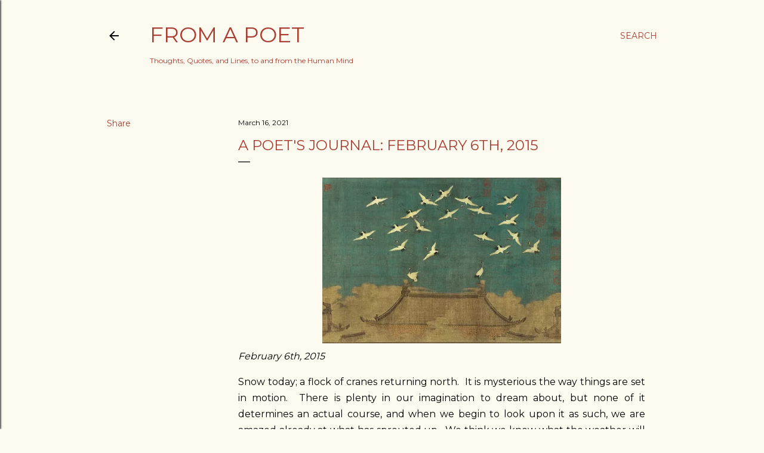

--- FILE ---
content_type: text/html; charset=UTF-8
request_url: https://www.fromapoet.com/2021/03/a-poets-journal-february-6th-2015.html
body_size: 22426
content:
<!DOCTYPE html>
<html dir='ltr' lang='en' xmlns='http://www.w3.org/1999/xhtml' xmlns:b='http://www.google.com/2005/gml/b' xmlns:data='http://www.google.com/2005/gml/data' xmlns:expr='http://www.google.com/2005/gml/expr'>
<head>
<meta content='width=device-width, initial-scale=1' name='viewport'/>
<title>A Poet&#39;s Journal: February 6th, 2015</title>
<meta content='text/html; charset=UTF-8' http-equiv='Content-Type'/>
<!-- Chrome, Firefox OS and Opera -->
<meta content='#fdfaf0' name='theme-color'/>
<!-- Windows Phone -->
<meta content='#fdfaf0' name='msapplication-navbutton-color'/>
<meta content='blogger' name='generator'/>
<link href='https://www.fromapoet.com/favicon.ico' rel='icon' type='image/x-icon'/>
<link href='https://www.fromapoet.com/2021/03/a-poets-journal-february-6th-2015.html' rel='canonical'/>
<link rel="alternate" type="application/atom+xml" title="From a Poet - Atom" href="https://www.fromapoet.com/feeds/posts/default" />
<link rel="alternate" type="application/rss+xml" title="From a Poet - RSS" href="https://www.fromapoet.com/feeds/posts/default?alt=rss" />
<link rel="service.post" type="application/atom+xml" title="From a Poet - Atom" href="https://www.blogger.com/feeds/5810088560175136415/posts/default" />

<link rel="alternate" type="application/atom+xml" title="From a Poet - Atom" href="https://www.fromapoet.com/feeds/8585613793592772907/comments/default" />
<!--Can't find substitution for tag [blog.ieCssRetrofitLinks]-->
<link href='https://blogger.googleusercontent.com/img/b/R29vZ2xl/AVvXsEj5AkoXZkBtkaIliHSsBRbnF7Tznkx0Cs48bw0XBFFIzym_2oKdB6QmQm2PbWj3uO2rh6XpACmgfDMSj64zCQOW46BGcEqTdEV8K03cqZp_EcOeMMfOTKd7HvpiRZXuPDzcsuNlcOIQG6Q/w400-h278/zhao-ji_auspicious-cranes.webp' rel='image_src'/>
<meta content='https://www.fromapoet.com/2021/03/a-poets-journal-february-6th-2015.html' property='og:url'/>
<meta content='A Poet&#39;s Journal: February 6th, 2015' property='og:title'/>
<meta content='Thoughts, Quotes, and Lines, to and from the Human Mind.' property='og:description'/>
<meta content='https://blogger.googleusercontent.com/img/b/R29vZ2xl/AVvXsEj5AkoXZkBtkaIliHSsBRbnF7Tznkx0Cs48bw0XBFFIzym_2oKdB6QmQm2PbWj3uO2rh6XpACmgfDMSj64zCQOW46BGcEqTdEV8K03cqZp_EcOeMMfOTKd7HvpiRZXuPDzcsuNlcOIQG6Q/w1200-h630-p-k-no-nu/zhao-ji_auspicious-cranes.webp' property='og:image'/>
<style type='text/css'>@font-face{font-family:'EB Garamond';font-style:normal;font-weight:400;font-display:swap;src:url(//fonts.gstatic.com/s/ebgaramond/v32/SlGDmQSNjdsmc35JDF1K5E55YMjF_7DPuGi-6_RkCY9_WamXgHlIbvw.woff2)format('woff2');unicode-range:U+0460-052F,U+1C80-1C8A,U+20B4,U+2DE0-2DFF,U+A640-A69F,U+FE2E-FE2F;}@font-face{font-family:'EB Garamond';font-style:normal;font-weight:400;font-display:swap;src:url(//fonts.gstatic.com/s/ebgaramond/v32/SlGDmQSNjdsmc35JDF1K5E55YMjF_7DPuGi-6_RkAI9_WamXgHlIbvw.woff2)format('woff2');unicode-range:U+0301,U+0400-045F,U+0490-0491,U+04B0-04B1,U+2116;}@font-face{font-family:'EB Garamond';font-style:normal;font-weight:400;font-display:swap;src:url(//fonts.gstatic.com/s/ebgaramond/v32/SlGDmQSNjdsmc35JDF1K5E55YMjF_7DPuGi-6_RkCI9_WamXgHlIbvw.woff2)format('woff2');unicode-range:U+1F00-1FFF;}@font-face{font-family:'EB Garamond';font-style:normal;font-weight:400;font-display:swap;src:url(//fonts.gstatic.com/s/ebgaramond/v32/SlGDmQSNjdsmc35JDF1K5E55YMjF_7DPuGi-6_RkB49_WamXgHlIbvw.woff2)format('woff2');unicode-range:U+0370-0377,U+037A-037F,U+0384-038A,U+038C,U+038E-03A1,U+03A3-03FF;}@font-face{font-family:'EB Garamond';font-style:normal;font-weight:400;font-display:swap;src:url(//fonts.gstatic.com/s/ebgaramond/v32/SlGDmQSNjdsmc35JDF1K5E55YMjF_7DPuGi-6_RkC49_WamXgHlIbvw.woff2)format('woff2');unicode-range:U+0102-0103,U+0110-0111,U+0128-0129,U+0168-0169,U+01A0-01A1,U+01AF-01B0,U+0300-0301,U+0303-0304,U+0308-0309,U+0323,U+0329,U+1EA0-1EF9,U+20AB;}@font-face{font-family:'EB Garamond';font-style:normal;font-weight:400;font-display:swap;src:url(//fonts.gstatic.com/s/ebgaramond/v32/SlGDmQSNjdsmc35JDF1K5E55YMjF_7DPuGi-6_RkCo9_WamXgHlIbvw.woff2)format('woff2');unicode-range:U+0100-02BA,U+02BD-02C5,U+02C7-02CC,U+02CE-02D7,U+02DD-02FF,U+0304,U+0308,U+0329,U+1D00-1DBF,U+1E00-1E9F,U+1EF2-1EFF,U+2020,U+20A0-20AB,U+20AD-20C0,U+2113,U+2C60-2C7F,U+A720-A7FF;}@font-face{font-family:'EB Garamond';font-style:normal;font-weight:400;font-display:swap;src:url(//fonts.gstatic.com/s/ebgaramond/v32/SlGDmQSNjdsmc35JDF1K5E55YMjF_7DPuGi-6_RkBI9_WamXgHlI.woff2)format('woff2');unicode-range:U+0000-00FF,U+0131,U+0152-0153,U+02BB-02BC,U+02C6,U+02DA,U+02DC,U+0304,U+0308,U+0329,U+2000-206F,U+20AC,U+2122,U+2191,U+2193,U+2212,U+2215,U+FEFF,U+FFFD;}@font-face{font-family:'Hanuman';font-style:normal;font-weight:400;font-display:swap;src:url(//fonts.gstatic.com/s/hanuman/v24/VuJudNvD15HhpJJBYq31yFn72hxIv0sd5yDgWdTYQezRj28xHg.woff2)format('woff2');unicode-range:U+1780-17FF,U+19E0-19FF,U+200C-200D,U+25CC;}@font-face{font-family:'Hanuman';font-style:normal;font-weight:400;font-display:swap;src:url(//fonts.gstatic.com/s/hanuman/v24/VuJudNvD15HhpJJBYq31yFn72hxIv0sd5yDrWdTYQezRj28.woff2)format('woff2');unicode-range:U+0000-00FF,U+0131,U+0152-0153,U+02BB-02BC,U+02C6,U+02DA,U+02DC,U+0304,U+0308,U+0329,U+2000-206F,U+20AC,U+2122,U+2191,U+2193,U+2212,U+2215,U+FEFF,U+FFFD;}@font-face{font-family:'Lato';font-style:normal;font-weight:300;font-display:swap;src:url(//fonts.gstatic.com/s/lato/v25/S6u9w4BMUTPHh7USSwaPGQ3q5d0N7w.woff2)format('woff2');unicode-range:U+0100-02BA,U+02BD-02C5,U+02C7-02CC,U+02CE-02D7,U+02DD-02FF,U+0304,U+0308,U+0329,U+1D00-1DBF,U+1E00-1E9F,U+1EF2-1EFF,U+2020,U+20A0-20AB,U+20AD-20C0,U+2113,U+2C60-2C7F,U+A720-A7FF;}@font-face{font-family:'Lato';font-style:normal;font-weight:300;font-display:swap;src:url(//fonts.gstatic.com/s/lato/v25/S6u9w4BMUTPHh7USSwiPGQ3q5d0.woff2)format('woff2');unicode-range:U+0000-00FF,U+0131,U+0152-0153,U+02BB-02BC,U+02C6,U+02DA,U+02DC,U+0304,U+0308,U+0329,U+2000-206F,U+20AC,U+2122,U+2191,U+2193,U+2212,U+2215,U+FEFF,U+FFFD;}@font-face{font-family:'Lato';font-style:normal;font-weight:400;font-display:swap;src:url(//fonts.gstatic.com/s/lato/v25/S6uyw4BMUTPHjxAwXiWtFCfQ7A.woff2)format('woff2');unicode-range:U+0100-02BA,U+02BD-02C5,U+02C7-02CC,U+02CE-02D7,U+02DD-02FF,U+0304,U+0308,U+0329,U+1D00-1DBF,U+1E00-1E9F,U+1EF2-1EFF,U+2020,U+20A0-20AB,U+20AD-20C0,U+2113,U+2C60-2C7F,U+A720-A7FF;}@font-face{font-family:'Lato';font-style:normal;font-weight:400;font-display:swap;src:url(//fonts.gstatic.com/s/lato/v25/S6uyw4BMUTPHjx4wXiWtFCc.woff2)format('woff2');unicode-range:U+0000-00FF,U+0131,U+0152-0153,U+02BB-02BC,U+02C6,U+02DA,U+02DC,U+0304,U+0308,U+0329,U+2000-206F,U+20AC,U+2122,U+2191,U+2193,U+2212,U+2215,U+FEFF,U+FFFD;}@font-face{font-family:'Lato';font-style:normal;font-weight:700;font-display:swap;src:url(//fonts.gstatic.com/s/lato/v25/S6u9w4BMUTPHh6UVSwaPGQ3q5d0N7w.woff2)format('woff2');unicode-range:U+0100-02BA,U+02BD-02C5,U+02C7-02CC,U+02CE-02D7,U+02DD-02FF,U+0304,U+0308,U+0329,U+1D00-1DBF,U+1E00-1E9F,U+1EF2-1EFF,U+2020,U+20A0-20AB,U+20AD-20C0,U+2113,U+2C60-2C7F,U+A720-A7FF;}@font-face{font-family:'Lato';font-style:normal;font-weight:700;font-display:swap;src:url(//fonts.gstatic.com/s/lato/v25/S6u9w4BMUTPHh6UVSwiPGQ3q5d0.woff2)format('woff2');unicode-range:U+0000-00FF,U+0131,U+0152-0153,U+02BB-02BC,U+02C6,U+02DA,U+02DC,U+0304,U+0308,U+0329,U+2000-206F,U+20AC,U+2122,U+2191,U+2193,U+2212,U+2215,U+FEFF,U+FFFD;}@font-face{font-family:'Lora';font-style:normal;font-weight:400;font-display:swap;src:url(//fonts.gstatic.com/s/lora/v37/0QI6MX1D_JOuGQbT0gvTJPa787weuxJMkq18ndeYxZ2JTg.woff2)format('woff2');unicode-range:U+0460-052F,U+1C80-1C8A,U+20B4,U+2DE0-2DFF,U+A640-A69F,U+FE2E-FE2F;}@font-face{font-family:'Lora';font-style:normal;font-weight:400;font-display:swap;src:url(//fonts.gstatic.com/s/lora/v37/0QI6MX1D_JOuGQbT0gvTJPa787weuxJFkq18ndeYxZ2JTg.woff2)format('woff2');unicode-range:U+0301,U+0400-045F,U+0490-0491,U+04B0-04B1,U+2116;}@font-face{font-family:'Lora';font-style:normal;font-weight:400;font-display:swap;src:url(//fonts.gstatic.com/s/lora/v37/0QI6MX1D_JOuGQbT0gvTJPa787weuxI9kq18ndeYxZ2JTg.woff2)format('woff2');unicode-range:U+0302-0303,U+0305,U+0307-0308,U+0310,U+0312,U+0315,U+031A,U+0326-0327,U+032C,U+032F-0330,U+0332-0333,U+0338,U+033A,U+0346,U+034D,U+0391-03A1,U+03A3-03A9,U+03B1-03C9,U+03D1,U+03D5-03D6,U+03F0-03F1,U+03F4-03F5,U+2016-2017,U+2034-2038,U+203C,U+2040,U+2043,U+2047,U+2050,U+2057,U+205F,U+2070-2071,U+2074-208E,U+2090-209C,U+20D0-20DC,U+20E1,U+20E5-20EF,U+2100-2112,U+2114-2115,U+2117-2121,U+2123-214F,U+2190,U+2192,U+2194-21AE,U+21B0-21E5,U+21F1-21F2,U+21F4-2211,U+2213-2214,U+2216-22FF,U+2308-230B,U+2310,U+2319,U+231C-2321,U+2336-237A,U+237C,U+2395,U+239B-23B7,U+23D0,U+23DC-23E1,U+2474-2475,U+25AF,U+25B3,U+25B7,U+25BD,U+25C1,U+25CA,U+25CC,U+25FB,U+266D-266F,U+27C0-27FF,U+2900-2AFF,U+2B0E-2B11,U+2B30-2B4C,U+2BFE,U+3030,U+FF5B,U+FF5D,U+1D400-1D7FF,U+1EE00-1EEFF;}@font-face{font-family:'Lora';font-style:normal;font-weight:400;font-display:swap;src:url(//fonts.gstatic.com/s/lora/v37/0QI6MX1D_JOuGQbT0gvTJPa787weuxIvkq18ndeYxZ2JTg.woff2)format('woff2');unicode-range:U+0001-000C,U+000E-001F,U+007F-009F,U+20DD-20E0,U+20E2-20E4,U+2150-218F,U+2190,U+2192,U+2194-2199,U+21AF,U+21E6-21F0,U+21F3,U+2218-2219,U+2299,U+22C4-22C6,U+2300-243F,U+2440-244A,U+2460-24FF,U+25A0-27BF,U+2800-28FF,U+2921-2922,U+2981,U+29BF,U+29EB,U+2B00-2BFF,U+4DC0-4DFF,U+FFF9-FFFB,U+10140-1018E,U+10190-1019C,U+101A0,U+101D0-101FD,U+102E0-102FB,U+10E60-10E7E,U+1D2C0-1D2D3,U+1D2E0-1D37F,U+1F000-1F0FF,U+1F100-1F1AD,U+1F1E6-1F1FF,U+1F30D-1F30F,U+1F315,U+1F31C,U+1F31E,U+1F320-1F32C,U+1F336,U+1F378,U+1F37D,U+1F382,U+1F393-1F39F,U+1F3A7-1F3A8,U+1F3AC-1F3AF,U+1F3C2,U+1F3C4-1F3C6,U+1F3CA-1F3CE,U+1F3D4-1F3E0,U+1F3ED,U+1F3F1-1F3F3,U+1F3F5-1F3F7,U+1F408,U+1F415,U+1F41F,U+1F426,U+1F43F,U+1F441-1F442,U+1F444,U+1F446-1F449,U+1F44C-1F44E,U+1F453,U+1F46A,U+1F47D,U+1F4A3,U+1F4B0,U+1F4B3,U+1F4B9,U+1F4BB,U+1F4BF,U+1F4C8-1F4CB,U+1F4D6,U+1F4DA,U+1F4DF,U+1F4E3-1F4E6,U+1F4EA-1F4ED,U+1F4F7,U+1F4F9-1F4FB,U+1F4FD-1F4FE,U+1F503,U+1F507-1F50B,U+1F50D,U+1F512-1F513,U+1F53E-1F54A,U+1F54F-1F5FA,U+1F610,U+1F650-1F67F,U+1F687,U+1F68D,U+1F691,U+1F694,U+1F698,U+1F6AD,U+1F6B2,U+1F6B9-1F6BA,U+1F6BC,U+1F6C6-1F6CF,U+1F6D3-1F6D7,U+1F6E0-1F6EA,U+1F6F0-1F6F3,U+1F6F7-1F6FC,U+1F700-1F7FF,U+1F800-1F80B,U+1F810-1F847,U+1F850-1F859,U+1F860-1F887,U+1F890-1F8AD,U+1F8B0-1F8BB,U+1F8C0-1F8C1,U+1F900-1F90B,U+1F93B,U+1F946,U+1F984,U+1F996,U+1F9E9,U+1FA00-1FA6F,U+1FA70-1FA7C,U+1FA80-1FA89,U+1FA8F-1FAC6,U+1FACE-1FADC,U+1FADF-1FAE9,U+1FAF0-1FAF8,U+1FB00-1FBFF;}@font-face{font-family:'Lora';font-style:normal;font-weight:400;font-display:swap;src:url(//fonts.gstatic.com/s/lora/v37/0QI6MX1D_JOuGQbT0gvTJPa787weuxJOkq18ndeYxZ2JTg.woff2)format('woff2');unicode-range:U+0102-0103,U+0110-0111,U+0128-0129,U+0168-0169,U+01A0-01A1,U+01AF-01B0,U+0300-0301,U+0303-0304,U+0308-0309,U+0323,U+0329,U+1EA0-1EF9,U+20AB;}@font-face{font-family:'Lora';font-style:normal;font-weight:400;font-display:swap;src:url(//fonts.gstatic.com/s/lora/v37/0QI6MX1D_JOuGQbT0gvTJPa787weuxJPkq18ndeYxZ2JTg.woff2)format('woff2');unicode-range:U+0100-02BA,U+02BD-02C5,U+02C7-02CC,U+02CE-02D7,U+02DD-02FF,U+0304,U+0308,U+0329,U+1D00-1DBF,U+1E00-1E9F,U+1EF2-1EFF,U+2020,U+20A0-20AB,U+20AD-20C0,U+2113,U+2C60-2C7F,U+A720-A7FF;}@font-face{font-family:'Lora';font-style:normal;font-weight:400;font-display:swap;src:url(//fonts.gstatic.com/s/lora/v37/0QI6MX1D_JOuGQbT0gvTJPa787weuxJBkq18ndeYxZ0.woff2)format('woff2');unicode-range:U+0000-00FF,U+0131,U+0152-0153,U+02BB-02BC,U+02C6,U+02DA,U+02DC,U+0304,U+0308,U+0329,U+2000-206F,U+20AC,U+2122,U+2191,U+2193,U+2212,U+2215,U+FEFF,U+FFFD;}@font-face{font-family:'Montserrat';font-style:normal;font-weight:400;font-display:swap;src:url(//fonts.gstatic.com/s/montserrat/v31/JTUSjIg1_i6t8kCHKm459WRhyyTh89ZNpQ.woff2)format('woff2');unicode-range:U+0460-052F,U+1C80-1C8A,U+20B4,U+2DE0-2DFF,U+A640-A69F,U+FE2E-FE2F;}@font-face{font-family:'Montserrat';font-style:normal;font-weight:400;font-display:swap;src:url(//fonts.gstatic.com/s/montserrat/v31/JTUSjIg1_i6t8kCHKm459W1hyyTh89ZNpQ.woff2)format('woff2');unicode-range:U+0301,U+0400-045F,U+0490-0491,U+04B0-04B1,U+2116;}@font-face{font-family:'Montserrat';font-style:normal;font-weight:400;font-display:swap;src:url(//fonts.gstatic.com/s/montserrat/v31/JTUSjIg1_i6t8kCHKm459WZhyyTh89ZNpQ.woff2)format('woff2');unicode-range:U+0102-0103,U+0110-0111,U+0128-0129,U+0168-0169,U+01A0-01A1,U+01AF-01B0,U+0300-0301,U+0303-0304,U+0308-0309,U+0323,U+0329,U+1EA0-1EF9,U+20AB;}@font-face{font-family:'Montserrat';font-style:normal;font-weight:400;font-display:swap;src:url(//fonts.gstatic.com/s/montserrat/v31/JTUSjIg1_i6t8kCHKm459WdhyyTh89ZNpQ.woff2)format('woff2');unicode-range:U+0100-02BA,U+02BD-02C5,U+02C7-02CC,U+02CE-02D7,U+02DD-02FF,U+0304,U+0308,U+0329,U+1D00-1DBF,U+1E00-1E9F,U+1EF2-1EFF,U+2020,U+20A0-20AB,U+20AD-20C0,U+2113,U+2C60-2C7F,U+A720-A7FF;}@font-face{font-family:'Montserrat';font-style:normal;font-weight:400;font-display:swap;src:url(//fonts.gstatic.com/s/montserrat/v31/JTUSjIg1_i6t8kCHKm459WlhyyTh89Y.woff2)format('woff2');unicode-range:U+0000-00FF,U+0131,U+0152-0153,U+02BB-02BC,U+02C6,U+02DA,U+02DC,U+0304,U+0308,U+0329,U+2000-206F,U+20AC,U+2122,U+2191,U+2193,U+2212,U+2215,U+FEFF,U+FFFD;}@font-face{font-family:'Montserrat';font-style:normal;font-weight:700;font-display:swap;src:url(//fonts.gstatic.com/s/montserrat/v31/JTUSjIg1_i6t8kCHKm459WRhyyTh89ZNpQ.woff2)format('woff2');unicode-range:U+0460-052F,U+1C80-1C8A,U+20B4,U+2DE0-2DFF,U+A640-A69F,U+FE2E-FE2F;}@font-face{font-family:'Montserrat';font-style:normal;font-weight:700;font-display:swap;src:url(//fonts.gstatic.com/s/montserrat/v31/JTUSjIg1_i6t8kCHKm459W1hyyTh89ZNpQ.woff2)format('woff2');unicode-range:U+0301,U+0400-045F,U+0490-0491,U+04B0-04B1,U+2116;}@font-face{font-family:'Montserrat';font-style:normal;font-weight:700;font-display:swap;src:url(//fonts.gstatic.com/s/montserrat/v31/JTUSjIg1_i6t8kCHKm459WZhyyTh89ZNpQ.woff2)format('woff2');unicode-range:U+0102-0103,U+0110-0111,U+0128-0129,U+0168-0169,U+01A0-01A1,U+01AF-01B0,U+0300-0301,U+0303-0304,U+0308-0309,U+0323,U+0329,U+1EA0-1EF9,U+20AB;}@font-face{font-family:'Montserrat';font-style:normal;font-weight:700;font-display:swap;src:url(//fonts.gstatic.com/s/montserrat/v31/JTUSjIg1_i6t8kCHKm459WdhyyTh89ZNpQ.woff2)format('woff2');unicode-range:U+0100-02BA,U+02BD-02C5,U+02C7-02CC,U+02CE-02D7,U+02DD-02FF,U+0304,U+0308,U+0329,U+1D00-1DBF,U+1E00-1E9F,U+1EF2-1EFF,U+2020,U+20A0-20AB,U+20AD-20C0,U+2113,U+2C60-2C7F,U+A720-A7FF;}@font-face{font-family:'Montserrat';font-style:normal;font-weight:700;font-display:swap;src:url(//fonts.gstatic.com/s/montserrat/v31/JTUSjIg1_i6t8kCHKm459WlhyyTh89Y.woff2)format('woff2');unicode-range:U+0000-00FF,U+0131,U+0152-0153,U+02BB-02BC,U+02C6,U+02DA,U+02DC,U+0304,U+0308,U+0329,U+2000-206F,U+20AC,U+2122,U+2191,U+2193,U+2212,U+2215,U+FEFF,U+FFFD;}</style>
<style id='page-skin-1' type='text/css'><!--
/*! normalize.css v3.0.1 | MIT License | git.io/normalize */html{font-family:sans-serif;-ms-text-size-adjust:100%;-webkit-text-size-adjust:100%}body{margin:0}article,aside,details,figcaption,figure,footer,header,hgroup,main,nav,section,summary{display:block}audio,canvas,progress,video{display:inline-block;vertical-align:baseline}audio:not([controls]){display:none;height:0}[hidden],template{display:none}a{background:transparent}a:active,a:hover{outline:0}abbr[title]{border-bottom:1px dotted}b,strong{font-weight:bold}dfn{font-style:italic}h1{font-size:2em;margin:.67em 0}mark{background:#ff0;color:#000}small{font-size:80%}sub,sup{font-size:75%;line-height:0;position:relative;vertical-align:baseline}sup{top:-0.5em}sub{bottom:-0.25em}img{border:0}svg:not(:root){overflow:hidden}figure{margin:1em 40px}hr{-moz-box-sizing:content-box;box-sizing:content-box;height:0}pre{overflow:auto}code,kbd,pre,samp{font-family:monospace,monospace;font-size:1em}button,input,optgroup,select,textarea{color:inherit;font:inherit;margin:0}button{overflow:visible}button,select{text-transform:none}button,html input[type="button"],input[type="reset"],input[type="submit"]{-webkit-appearance:button;cursor:pointer}button[disabled],html input[disabled]{cursor:default}button::-moz-focus-inner,input::-moz-focus-inner{border:0;padding:0}input{line-height:normal}input[type="checkbox"],input[type="radio"]{box-sizing:border-box;padding:0}input[type="number"]::-webkit-inner-spin-button,input[type="number"]::-webkit-outer-spin-button{height:auto}input[type="search"]{-webkit-appearance:textfield;-moz-box-sizing:content-box;-webkit-box-sizing:content-box;box-sizing:content-box}input[type="search"]::-webkit-search-cancel-button,input[type="search"]::-webkit-search-decoration{-webkit-appearance:none}fieldset{border:1px solid #c0c0c0;margin:0 2px;padding:.35em .625em .75em}legend{border:0;padding:0}textarea{overflow:auto}optgroup{font-weight:bold}table{border-collapse:collapse;border-spacing:0}td,th{padding:0}
/*!************************************************
* Blogger Template Style
* Name: Soho
**************************************************/
body{
overflow-wrap:break-word;
word-break:break-word;
word-wrap:break-word
}
.hidden{
display:none
}
.invisible{
visibility:hidden
}
.container::after,.float-container::after{
clear:both;
content:"";
display:table
}
.clearboth{
clear:both
}
#comments .comment .comment-actions,.subscribe-popup .FollowByEmail .follow-by-email-submit{
background:0 0;
border:0;
box-shadow:none;
color:#a93e33;
cursor:pointer;
font-size:14px;
font-weight:700;
outline:0;
text-decoration:none;
text-transform:uppercase;
width:auto
}
.dim-overlay{
background-color:rgba(0,0,0,.54);
height:100vh;
left:0;
position:fixed;
top:0;
width:100%
}
#sharing-dim-overlay{
background-color:transparent
}
input::-ms-clear{
display:none
}
.blogger-logo,.svg-icon-24.blogger-logo{
fill:#ff9800;
opacity:1
}
.loading-spinner-large{
-webkit-animation:mspin-rotate 1.568s infinite linear;
animation:mspin-rotate 1.568s infinite linear;
height:48px;
overflow:hidden;
position:absolute;
width:48px;
z-index:200
}
.loading-spinner-large>div{
-webkit-animation:mspin-revrot 5332ms infinite steps(4);
animation:mspin-revrot 5332ms infinite steps(4)
}
.loading-spinner-large>div>div{
-webkit-animation:mspin-singlecolor-large-film 1333ms infinite steps(81);
animation:mspin-singlecolor-large-film 1333ms infinite steps(81);
background-size:100%;
height:48px;
width:3888px
}
.mspin-black-large>div>div,.mspin-grey_54-large>div>div{
background-image:url(https://www.blogblog.com/indie/mspin_black_large.svg)
}
.mspin-white-large>div>div{
background-image:url(https://www.blogblog.com/indie/mspin_white_large.svg)
}
.mspin-grey_54-large{
opacity:.54
}
@-webkit-keyframes mspin-singlecolor-large-film{
from{
-webkit-transform:translateX(0);
transform:translateX(0)
}
to{
-webkit-transform:translateX(-3888px);
transform:translateX(-3888px)
}
}
@keyframes mspin-singlecolor-large-film{
from{
-webkit-transform:translateX(0);
transform:translateX(0)
}
to{
-webkit-transform:translateX(-3888px);
transform:translateX(-3888px)
}
}
@-webkit-keyframes mspin-rotate{
from{
-webkit-transform:rotate(0);
transform:rotate(0)
}
to{
-webkit-transform:rotate(360deg);
transform:rotate(360deg)
}
}
@keyframes mspin-rotate{
from{
-webkit-transform:rotate(0);
transform:rotate(0)
}
to{
-webkit-transform:rotate(360deg);
transform:rotate(360deg)
}
}
@-webkit-keyframes mspin-revrot{
from{
-webkit-transform:rotate(0);
transform:rotate(0)
}
to{
-webkit-transform:rotate(-360deg);
transform:rotate(-360deg)
}
}
@keyframes mspin-revrot{
from{
-webkit-transform:rotate(0);
transform:rotate(0)
}
to{
-webkit-transform:rotate(-360deg);
transform:rotate(-360deg)
}
}
.skip-navigation{
background-color:#fff;
box-sizing:border-box;
color:#000;
display:block;
height:0;
left:0;
line-height:50px;
overflow:hidden;
padding-top:0;
position:fixed;
text-align:center;
top:0;
-webkit-transition:box-shadow .3s,height .3s,padding-top .3s;
transition:box-shadow .3s,height .3s,padding-top .3s;
width:100%;
z-index:900
}
.skip-navigation:focus{
box-shadow:0 4px 5px 0 rgba(0,0,0,.14),0 1px 10px 0 rgba(0,0,0,.12),0 2px 4px -1px rgba(0,0,0,.2);
height:50px
}
#main{
outline:0
}
.main-heading{
position:absolute;
clip:rect(1px,1px,1px,1px);
padding:0;
border:0;
height:1px;
width:1px;
overflow:hidden
}
.Attribution{
margin-top:1em;
text-align:center
}
.Attribution .blogger img,.Attribution .blogger svg{
vertical-align:bottom
}
.Attribution .blogger img{
margin-right:.5em
}
.Attribution div{
line-height:24px;
margin-top:.5em
}
.Attribution .copyright,.Attribution .image-attribution{
font-size:.7em;
margin-top:1.5em
}
.BLOG_mobile_video_class{
display:none
}
.bg-photo{
background-attachment:scroll!important
}
body .CSS_LIGHTBOX{
z-index:900
}
.extendable .show-less,.extendable .show-more{
border-color:#a93e33;
color:#a93e33;
margin-top:8px
}
.extendable .show-less.hidden,.extendable .show-more.hidden{
display:none
}
.inline-ad{
display:none;
max-width:100%;
overflow:hidden
}
.adsbygoogle{
display:block
}
#cookieChoiceInfo{
bottom:0;
top:auto
}
iframe.b-hbp-video{
border:0
}
.post-body img{
max-width:100%
}
.post-body iframe{
max-width:100%
}
.post-body a[imageanchor="1"]{
display:inline-block
}
.byline{
margin-right:1em
}
.byline:last-child{
margin-right:0
}
.link-copied-dialog{
max-width:520px;
outline:0
}
.link-copied-dialog .modal-dialog-buttons{
margin-top:8px
}
.link-copied-dialog .goog-buttonset-default{
background:0 0;
border:0
}
.link-copied-dialog .goog-buttonset-default:focus{
outline:0
}
.paging-control-container{
margin-bottom:16px
}
.paging-control-container .paging-control{
display:inline-block
}
.paging-control-container .comment-range-text::after,.paging-control-container .paging-control{
color:#a93e33
}
.paging-control-container .comment-range-text,.paging-control-container .paging-control{
margin-right:8px
}
.paging-control-container .comment-range-text::after,.paging-control-container .paging-control::after{
content:"\b7";
cursor:default;
padding-left:8px;
pointer-events:none
}
.paging-control-container .comment-range-text:last-child::after,.paging-control-container .paging-control:last-child::after{
content:none
}
.byline.reactions iframe{
height:20px
}
.b-notification{
color:#000;
background-color:#fff;
border-bottom:solid 1px #000;
box-sizing:border-box;
padding:16px 32px;
text-align:center
}
.b-notification.visible{
-webkit-transition:margin-top .3s cubic-bezier(.4,0,.2,1);
transition:margin-top .3s cubic-bezier(.4,0,.2,1)
}
.b-notification.invisible{
position:absolute
}
.b-notification-close{
position:absolute;
right:8px;
top:8px
}
.no-posts-message{
line-height:40px;
text-align:center
}
@media screen and (max-width:1162px){
body.item-view .post-body a[imageanchor="1"][style*="float: left;"],body.item-view .post-body a[imageanchor="1"][style*="float: right;"]{
float:none!important;
clear:none!important
}
body.item-view .post-body a[imageanchor="1"] img{
display:block;
height:auto;
margin:0 auto
}
body.item-view .post-body>.separator:first-child>a[imageanchor="1"]:first-child{
margin-top:20px
}
.post-body a[imageanchor]{
display:block
}
body.item-view .post-body a[imageanchor="1"]{
margin-left:0!important;
margin-right:0!important
}
body.item-view .post-body a[imageanchor="1"]+a[imageanchor="1"]{
margin-top:16px
}
}
.item-control{
display:none
}
#comments{
border-top:1px dashed rgba(0,0,0,.54);
margin-top:20px;
padding:20px
}
#comments .comment-thread ol{
margin:0;
padding-left:0;
padding-left:0
}
#comments .comment .comment-replybox-single,#comments .comment-thread .comment-replies{
margin-left:60px
}
#comments .comment-thread .thread-count{
display:none
}
#comments .comment{
list-style-type:none;
padding:0 0 30px;
position:relative
}
#comments .comment .comment{
padding-bottom:8px
}
.comment .avatar-image-container{
position:absolute
}
.comment .avatar-image-container img{
border-radius:50%
}
.avatar-image-container svg,.comment .avatar-image-container .avatar-icon{
border-radius:50%;
border:solid 1px #000000;
box-sizing:border-box;
fill:#000000;
height:35px;
margin:0;
padding:7px;
width:35px
}
.comment .comment-block{
margin-top:10px;
margin-left:60px;
padding-bottom:0
}
#comments .comment-author-header-wrapper{
margin-left:40px
}
#comments .comment .thread-expanded .comment-block{
padding-bottom:20px
}
#comments .comment .comment-header .user,#comments .comment .comment-header .user a{
color:#000000;
font-style:normal;
font-weight:700
}
#comments .comment .comment-actions{
bottom:0;
margin-bottom:15px;
position:absolute
}
#comments .comment .comment-actions>*{
margin-right:8px
}
#comments .comment .comment-header .datetime{
bottom:0;
color:#000000;
display:inline-block;
font-size:13px;
font-style:italic;
margin-left:8px
}
#comments .comment .comment-footer .comment-timestamp a,#comments .comment .comment-header .datetime a{
color:#000000
}
#comments .comment .comment-content,.comment .comment-body{
margin-top:12px;
word-break:break-word
}
.comment-body{
margin-bottom:12px
}
#comments.embed[data-num-comments="0"]{
border:0;
margin-top:0;
padding-top:0
}
#comments.embed[data-num-comments="0"] #comment-post-message,#comments.embed[data-num-comments="0"] div.comment-form>p,#comments.embed[data-num-comments="0"] p.comment-footer{
display:none
}
#comment-editor-src{
display:none
}
.comments .comments-content .loadmore.loaded{
max-height:0;
opacity:0;
overflow:hidden
}
.extendable .remaining-items{
height:0;
overflow:hidden;
-webkit-transition:height .3s cubic-bezier(.4,0,.2,1);
transition:height .3s cubic-bezier(.4,0,.2,1)
}
.extendable .remaining-items.expanded{
height:auto
}
.svg-icon-24,.svg-icon-24-button{
cursor:pointer;
height:24px;
width:24px;
min-width:24px
}
.touch-icon{
margin:-12px;
padding:12px
}
.touch-icon:active,.touch-icon:focus{
background-color:rgba(153,153,153,.4);
border-radius:50%
}
svg:not(:root).touch-icon{
overflow:visible
}
html[dir=rtl] .rtl-reversible-icon{
-webkit-transform:scaleX(-1);
-ms-transform:scaleX(-1);
transform:scaleX(-1)
}
.svg-icon-24-button,.touch-icon-button{
background:0 0;
border:0;
margin:0;
outline:0;
padding:0
}
.touch-icon-button .touch-icon:active,.touch-icon-button .touch-icon:focus{
background-color:transparent
}
.touch-icon-button:active .touch-icon,.touch-icon-button:focus .touch-icon{
background-color:rgba(153,153,153,.4);
border-radius:50%
}
.Profile .default-avatar-wrapper .avatar-icon{
border-radius:50%;
border:solid 1px #000000;
box-sizing:border-box;
fill:#000000;
margin:0
}
.Profile .individual .default-avatar-wrapper .avatar-icon{
padding:25px
}
.Profile .individual .avatar-icon,.Profile .individual .profile-img{
height:120px;
width:120px
}
.Profile .team .default-avatar-wrapper .avatar-icon{
padding:8px
}
.Profile .team .avatar-icon,.Profile .team .default-avatar-wrapper,.Profile .team .profile-img{
height:40px;
width:40px
}
.snippet-container{
margin:0;
position:relative;
overflow:hidden
}
.snippet-fade{
bottom:0;
box-sizing:border-box;
position:absolute;
width:96px
}
.snippet-fade{
right:0
}
.snippet-fade:after{
content:"\2026"
}
.snippet-fade:after{
float:right
}
.centered-top-container.sticky{
left:0;
position:fixed;
right:0;
top:0;
width:auto;
z-index:50;
-webkit-transition-property:opacity,-webkit-transform;
transition-property:opacity,-webkit-transform;
transition-property:transform,opacity;
transition-property:transform,opacity,-webkit-transform;
-webkit-transition-duration:.2s;
transition-duration:.2s;
-webkit-transition-timing-function:cubic-bezier(.4,0,.2,1);
transition-timing-function:cubic-bezier(.4,0,.2,1)
}
.centered-top-placeholder{
display:none
}
.collapsed-header .centered-top-placeholder{
display:block
}
.centered-top-container .Header .replaced h1,.centered-top-placeholder .Header .replaced h1{
display:none
}
.centered-top-container.sticky .Header .replaced h1{
display:block
}
.centered-top-container.sticky .Header .header-widget{
background:0 0
}
.centered-top-container.sticky .Header .header-image-wrapper{
display:none
}
.centered-top-container img,.centered-top-placeholder img{
max-width:100%
}
.collapsible{
-webkit-transition:height .3s cubic-bezier(.4,0,.2,1);
transition:height .3s cubic-bezier(.4,0,.2,1)
}
.collapsible,.collapsible>summary{
display:block;
overflow:hidden
}
.collapsible>:not(summary){
display:none
}
.collapsible[open]>:not(summary){
display:block
}
.collapsible:focus,.collapsible>summary:focus{
outline:0
}
.collapsible>summary{
cursor:pointer;
display:block;
padding:0
}
.collapsible:focus>summary,.collapsible>summary:focus{
background-color:transparent
}
.collapsible>summary::-webkit-details-marker{
display:none
}
.collapsible-title{
-webkit-box-align:center;
-webkit-align-items:center;
-ms-flex-align:center;
align-items:center;
display:-webkit-box;
display:-webkit-flex;
display:-ms-flexbox;
display:flex
}
.collapsible-title .title{
-webkit-box-flex:1;
-webkit-flex:1 1 auto;
-ms-flex:1 1 auto;
flex:1 1 auto;
-webkit-box-ordinal-group:1;
-webkit-order:0;
-ms-flex-order:0;
order:0;
overflow:hidden;
text-overflow:ellipsis;
white-space:nowrap
}
.collapsible-title .chevron-down,.collapsible[open] .collapsible-title .chevron-up{
display:block
}
.collapsible-title .chevron-up,.collapsible[open] .collapsible-title .chevron-down{
display:none
}
.flat-button{
cursor:pointer;
display:inline-block;
font-weight:700;
text-transform:uppercase;
border-radius:2px;
padding:8px;
margin:-8px
}
.flat-icon-button{
background:0 0;
border:0;
margin:0;
outline:0;
padding:0;
margin:-12px;
padding:12px;
cursor:pointer;
box-sizing:content-box;
display:inline-block;
line-height:0
}
.flat-icon-button,.flat-icon-button .splash-wrapper{
border-radius:50%
}
.flat-icon-button .splash.animate{
-webkit-animation-duration:.3s;
animation-duration:.3s
}
.overflowable-container{
max-height:28px;
overflow:hidden;
position:relative
}
.overflow-button{
cursor:pointer
}
#overflowable-dim-overlay{
background:0 0
}
.overflow-popup{
box-shadow:0 2px 2px 0 rgba(0,0,0,.14),0 3px 1px -2px rgba(0,0,0,.2),0 1px 5px 0 rgba(0,0,0,.12);
background-color:#fdfaf0;
left:0;
max-width:calc(100% - 32px);
position:absolute;
top:0;
visibility:hidden;
z-index:101
}
.overflow-popup ul{
list-style:none
}
.overflow-popup .tabs li,.overflow-popup li{
display:block;
height:auto
}
.overflow-popup .tabs li{
padding-left:0;
padding-right:0
}
.overflow-button.hidden,.overflow-popup .tabs li.hidden,.overflow-popup li.hidden{
display:none
}
.search{
display:-webkit-box;
display:-webkit-flex;
display:-ms-flexbox;
display:flex;
line-height:24px;
width:24px
}
.search.focused{
width:100%
}
.search.focused .section{
width:100%
}
.search form{
z-index:101
}
.search h3{
display:none
}
.search form{
display:-webkit-box;
display:-webkit-flex;
display:-ms-flexbox;
display:flex;
-webkit-box-flex:1;
-webkit-flex:1 0 0;
-ms-flex:1 0 0px;
flex:1 0 0;
border-bottom:solid 1px transparent;
padding-bottom:8px
}
.search form>*{
display:none
}
.search.focused form>*{
display:block
}
.search .search-input label{
display:none
}
.centered-top-placeholder.cloned .search form{
z-index:30
}
.search.focused form{
border-color:#a93e33;
position:relative;
width:auto
}
.collapsed-header .centered-top-container .search.focused form{
border-bottom-color:transparent
}
.search-expand{
-webkit-box-flex:0;
-webkit-flex:0 0 auto;
-ms-flex:0 0 auto;
flex:0 0 auto
}
.search-expand-text{
display:none
}
.search-close{
display:inline;
vertical-align:middle
}
.search-input{
-webkit-box-flex:1;
-webkit-flex:1 0 1px;
-ms-flex:1 0 1px;
flex:1 0 1px
}
.search-input input{
background:0 0;
border:0;
box-sizing:border-box;
color:#a93e33;
display:inline-block;
outline:0;
width:calc(100% - 48px)
}
.search-input input.no-cursor{
color:transparent;
text-shadow:0 0 0 #a93e33
}
.collapsed-header .centered-top-container .search-action,.collapsed-header .centered-top-container .search-input input{
color:#a93e33
}
.collapsed-header .centered-top-container .search-input input.no-cursor{
color:transparent;
text-shadow:0 0 0 #a93e33
}
.collapsed-header .centered-top-container .search-input input.no-cursor:focus,.search-input input.no-cursor:focus{
outline:0
}
.search-focused>*{
visibility:hidden
}
.search-focused .search,.search-focused .search-icon{
visibility:visible
}
.search.focused .search-action{
display:block
}
.search.focused .search-action:disabled{
opacity:.3
}
.widget.Sharing .sharing-button{
display:none
}
.widget.Sharing .sharing-buttons li{
padding:0
}
.widget.Sharing .sharing-buttons li span{
display:none
}
.post-share-buttons{
position:relative
}
.centered-bottom .share-buttons .svg-icon-24,.share-buttons .svg-icon-24{
fill:#000000
}
.sharing-open.touch-icon-button:active .touch-icon,.sharing-open.touch-icon-button:focus .touch-icon{
background-color:transparent
}
.share-buttons{
background-color:#fdfaf0;
border-radius:2px;
box-shadow:0 2px 2px 0 rgba(0,0,0,.14),0 3px 1px -2px rgba(0,0,0,.2),0 1px 5px 0 rgba(0,0,0,.12);
color:#000000;
list-style:none;
margin:0;
padding:8px 0;
position:absolute;
top:-11px;
min-width:200px;
z-index:101
}
.share-buttons.hidden{
display:none
}
.sharing-button{
background:0 0;
border:0;
margin:0;
outline:0;
padding:0;
cursor:pointer
}
.share-buttons li{
margin:0;
height:48px
}
.share-buttons li:last-child{
margin-bottom:0
}
.share-buttons li .sharing-platform-button{
box-sizing:border-box;
cursor:pointer;
display:block;
height:100%;
margin-bottom:0;
padding:0 16px;
position:relative;
width:100%
}
.share-buttons li .sharing-platform-button:focus,.share-buttons li .sharing-platform-button:hover{
background-color:rgba(128,128,128,.1);
outline:0
}
.share-buttons li svg[class*=" sharing-"],.share-buttons li svg[class^=sharing-]{
position:absolute;
top:10px
}
.share-buttons li span.sharing-platform-button{
position:relative;
top:0
}
.share-buttons li .platform-sharing-text{
display:block;
font-size:16px;
line-height:48px;
white-space:nowrap
}
.share-buttons li .platform-sharing-text{
margin-left:56px
}
.sidebar-container{
background-color:#f7f7f7;
max-width:284px;
overflow-y:auto;
-webkit-transition-property:-webkit-transform;
transition-property:-webkit-transform;
transition-property:transform;
transition-property:transform,-webkit-transform;
-webkit-transition-duration:.3s;
transition-duration:.3s;
-webkit-transition-timing-function:cubic-bezier(0,0,.2,1);
transition-timing-function:cubic-bezier(0,0,.2,1);
width:284px;
z-index:101;
-webkit-overflow-scrolling:touch
}
.sidebar-container .navigation{
line-height:0;
padding:16px
}
.sidebar-container .sidebar-back{
cursor:pointer
}
.sidebar-container .widget{
background:0 0;
margin:0 16px;
padding:16px 0
}
.sidebar-container .widget .title{
color:#000000;
margin:0
}
.sidebar-container .widget ul{
list-style:none;
margin:0;
padding:0
}
.sidebar-container .widget ul ul{
margin-left:1em
}
.sidebar-container .widget li{
font-size:16px;
line-height:normal
}
.sidebar-container .widget+.widget{
border-top:1px dashed #000000
}
.BlogArchive li{
margin:16px 0
}
.BlogArchive li:last-child{
margin-bottom:0
}
.Label li a{
display:inline-block
}
.BlogArchive .post-count,.Label .label-count{
float:right;
margin-left:.25em
}
.BlogArchive .post-count::before,.Label .label-count::before{
content:"("
}
.BlogArchive .post-count::after,.Label .label-count::after{
content:")"
}
.widget.Translate .skiptranslate>div{
display:block!important
}
.widget.Profile .profile-link{
display:-webkit-box;
display:-webkit-flex;
display:-ms-flexbox;
display:flex
}
.widget.Profile .team-member .default-avatar-wrapper,.widget.Profile .team-member .profile-img{
-webkit-box-flex:0;
-webkit-flex:0 0 auto;
-ms-flex:0 0 auto;
flex:0 0 auto;
margin-right:1em
}
.widget.Profile .individual .profile-link{
-webkit-box-orient:vertical;
-webkit-box-direction:normal;
-webkit-flex-direction:column;
-ms-flex-direction:column;
flex-direction:column
}
.widget.Profile .team .profile-link .profile-name{
-webkit-align-self:center;
-ms-flex-item-align:center;
align-self:center;
display:block;
-webkit-box-flex:1;
-webkit-flex:1 1 auto;
-ms-flex:1 1 auto;
flex:1 1 auto
}
.dim-overlay{
background-color:rgba(0,0,0,.54);
z-index:100
}
body.sidebar-visible{
overflow-y:hidden
}
@media screen and (max-width:1439px){
.sidebar-container{
bottom:0;
position:fixed;
top:0;
left:0;
right:auto
}
.sidebar-container.sidebar-invisible{
-webkit-transition-timing-function:cubic-bezier(.4,0,.6,1);
transition-timing-function:cubic-bezier(.4,0,.6,1)
}
html[dir=ltr] .sidebar-container.sidebar-invisible{
-webkit-transform:translateX(-284px);
-ms-transform:translateX(-284px);
transform:translateX(-284px)
}
html[dir=rtl] .sidebar-container.sidebar-invisible{
-webkit-transform:translateX(284px);
-ms-transform:translateX(284px);
transform:translateX(284px)
}
}
@media screen and (min-width:1440px){
.sidebar-container{
position:absolute;
top:0;
left:0;
right:auto
}
.sidebar-container .navigation{
display:none
}
}
.dialog{
box-shadow:0 2px 2px 0 rgba(0,0,0,.14),0 3px 1px -2px rgba(0,0,0,.2),0 1px 5px 0 rgba(0,0,0,.12);
background:#fdfaf0;
box-sizing:border-box;
color:#000000;
padding:30px;
position:fixed;
text-align:center;
width:calc(100% - 24px);
z-index:101
}
.dialog input[type=email],.dialog input[type=text]{
background-color:transparent;
border:0;
border-bottom:solid 1px rgba(0,0,0,.12);
color:#000000;
display:block;
font-family:Montserrat;
font-size:16px;
line-height:24px;
margin:auto;
padding-bottom:7px;
outline:0;
text-align:center;
width:100%
}
.dialog input[type=email]::-webkit-input-placeholder,.dialog input[type=text]::-webkit-input-placeholder{
color:#000000
}
.dialog input[type=email]::-moz-placeholder,.dialog input[type=text]::-moz-placeholder{
color:#000000
}
.dialog input[type=email]:-ms-input-placeholder,.dialog input[type=text]:-ms-input-placeholder{
color:#000000
}
.dialog input[type=email]::-ms-input-placeholder,.dialog input[type=text]::-ms-input-placeholder{
color:#000000
}
.dialog input[type=email]::placeholder,.dialog input[type=text]::placeholder{
color:#000000
}
.dialog input[type=email]:focus,.dialog input[type=text]:focus{
border-bottom:solid 2px #a93e33;
padding-bottom:6px
}
.dialog input.no-cursor{
color:transparent;
text-shadow:0 0 0 #000000
}
.dialog input.no-cursor:focus{
outline:0
}
.dialog input.no-cursor:focus{
outline:0
}
.dialog input[type=submit]{
font-family:Montserrat
}
.dialog .goog-buttonset-default{
color:#a93e33
}
.subscribe-popup{
max-width:364px
}
.subscribe-popup h3{
color:#a93e33;
font-size:1.8em;
margin-top:0
}
.subscribe-popup .FollowByEmail h3{
display:none
}
.subscribe-popup .FollowByEmail .follow-by-email-submit{
color:#a93e33;
display:inline-block;
margin:0 auto;
margin-top:24px;
width:auto;
white-space:normal
}
.subscribe-popup .FollowByEmail .follow-by-email-submit:disabled{
cursor:default;
opacity:.3
}
@media (max-width:800px){
.blog-name div.widget.Subscribe{
margin-bottom:16px
}
body.item-view .blog-name div.widget.Subscribe{
margin:8px auto 16px auto;
width:100%
}
}
body#layout .bg-photo,body#layout .bg-photo-overlay{
display:none
}
body#layout .page_body{
padding:0;
position:relative;
top:0
}
body#layout .page{
display:inline-block;
left:inherit;
position:relative;
vertical-align:top;
width:540px
}
body#layout .centered{
max-width:954px
}
body#layout .navigation{
display:none
}
body#layout .sidebar-container{
display:inline-block;
width:40%
}
body#layout .hamburger-menu,body#layout .search{
display:none
}
body{
background-color:#fdfaf0;
color:#000000;
font:normal 400 20px Montserrat;
height:100%;
margin:0;
min-height:100vh
}
h1,h2,h3,h4,h5,h6{
font-weight:400
}
a{
color:#a93e33;
text-decoration:none
}
.dim-overlay{
z-index:100
}
body.sidebar-visible .page_body{
overflow-y:scroll
}
.widget .title{
color:#000000;
font:normal 400 12px Montserrat
}
.extendable .show-less,.extendable .show-more{
color:#a93e33;
font:normal 400 12px Montserrat;
margin:12px -8px 0 -8px;
text-transform:uppercase
}
.footer .widget,.main .widget{
margin:50px 0
}
.main .widget .title{
text-transform:uppercase
}
.inline-ad{
display:block;
margin-top:50px
}
.adsbygoogle{
text-align:center
}
.page_body{
display:-webkit-box;
display:-webkit-flex;
display:-ms-flexbox;
display:flex;
-webkit-box-orient:vertical;
-webkit-box-direction:normal;
-webkit-flex-direction:column;
-ms-flex-direction:column;
flex-direction:column;
min-height:100vh;
position:relative;
z-index:20
}
.page_body>*{
-webkit-box-flex:0;
-webkit-flex:0 0 auto;
-ms-flex:0 0 auto;
flex:0 0 auto
}
.page_body>#footer{
margin-top:auto
}
.centered-bottom,.centered-top{
margin:0 32px;
max-width:100%
}
.centered-top{
padding-bottom:12px;
padding-top:12px
}
.sticky .centered-top{
padding-bottom:0;
padding-top:0
}
.centered-top-container,.centered-top-placeholder{
background:#fdfaf0
}
.centered-top{
display:-webkit-box;
display:-webkit-flex;
display:-ms-flexbox;
display:flex;
-webkit-flex-wrap:wrap;
-ms-flex-wrap:wrap;
flex-wrap:wrap;
-webkit-box-pack:justify;
-webkit-justify-content:space-between;
-ms-flex-pack:justify;
justify-content:space-between;
position:relative
}
.sticky .centered-top{
-webkit-flex-wrap:nowrap;
-ms-flex-wrap:nowrap;
flex-wrap:nowrap
}
.centered-top-container .svg-icon-24,.centered-top-placeholder .svg-icon-24{
fill:#000000
}
.back-button-container,.hamburger-menu-container{
-webkit-box-flex:0;
-webkit-flex:0 0 auto;
-ms-flex:0 0 auto;
flex:0 0 auto;
height:48px;
-webkit-box-ordinal-group:2;
-webkit-order:1;
-ms-flex-order:1;
order:1
}
.sticky .back-button-container,.sticky .hamburger-menu-container{
-webkit-box-ordinal-group:2;
-webkit-order:1;
-ms-flex-order:1;
order:1
}
.back-button,.hamburger-menu,.search-expand-icon{
cursor:pointer;
margin-top:0
}
.search{
-webkit-box-align:start;
-webkit-align-items:flex-start;
-ms-flex-align:start;
align-items:flex-start;
-webkit-box-flex:0;
-webkit-flex:0 0 auto;
-ms-flex:0 0 auto;
flex:0 0 auto;
height:48px;
margin-left:24px;
-webkit-box-ordinal-group:4;
-webkit-order:3;
-ms-flex-order:3;
order:3
}
.search,.search.focused{
width:auto
}
.search.focused{
position:static
}
.sticky .search{
display:none;
-webkit-box-ordinal-group:5;
-webkit-order:4;
-ms-flex-order:4;
order:4
}
.search .section{
right:0;
margin-top:12px;
position:absolute;
top:12px;
width:0
}
.sticky .search .section{
top:0
}
.search-expand{
background:0 0;
border:0;
margin:0;
outline:0;
padding:0;
color:#a93e33;
cursor:pointer;
-webkit-box-flex:0;
-webkit-flex:0 0 auto;
-ms-flex:0 0 auto;
flex:0 0 auto;
font:normal 400 12px Montserrat;
text-transform:uppercase;
word-break:normal
}
.search.focused .search-expand{
visibility:hidden
}
.search .dim-overlay{
background:0 0
}
.search.focused .section{
max-width:400px
}
.search.focused form{
border-color:#000000;
height:24px
}
.search.focused .search-input{
display:-webkit-box;
display:-webkit-flex;
display:-ms-flexbox;
display:flex;
-webkit-box-flex:1;
-webkit-flex:1 1 auto;
-ms-flex:1 1 auto;
flex:1 1 auto
}
.search-input input{
-webkit-box-flex:1;
-webkit-flex:1 1 auto;
-ms-flex:1 1 auto;
flex:1 1 auto;
font:normal 400 16px Montserrat, sans-serif
}
.search input[type=submit]{
display:none
}
.subscribe-section-container{
-webkit-box-flex:1;
-webkit-flex:1 0 auto;
-ms-flex:1 0 auto;
flex:1 0 auto;
margin-left:24px;
-webkit-box-ordinal-group:3;
-webkit-order:2;
-ms-flex-order:2;
order:2;
text-align:right
}
.sticky .subscribe-section-container{
-webkit-box-flex:0;
-webkit-flex:0 0 auto;
-ms-flex:0 0 auto;
flex:0 0 auto;
-webkit-box-ordinal-group:4;
-webkit-order:3;
-ms-flex-order:3;
order:3
}
.subscribe-button{
background:0 0;
border:0;
margin:0;
outline:0;
padding:0;
color:#a93e33;
cursor:pointer;
display:inline-block;
font:normal 400 12px Montserrat;
line-height:48px;
margin:0;
text-transform:uppercase;
word-break:normal
}
.subscribe-popup h3{
color:#000000;
font:normal 400 12px Montserrat;
margin-bottom:24px;
text-transform:uppercase
}
.subscribe-popup div.widget.FollowByEmail .follow-by-email-address{
color:#000000;
font:normal 400 12px Montserrat
}
.subscribe-popup div.widget.FollowByEmail .follow-by-email-submit{
color:#a93e33;
font:normal 400 12px Montserrat;
margin-top:24px;
text-transform:uppercase
}
.blog-name{
-webkit-box-flex:1;
-webkit-flex:1 1 100%;
-ms-flex:1 1 100%;
flex:1 1 100%;
-webkit-box-ordinal-group:5;
-webkit-order:4;
-ms-flex-order:4;
order:4;
overflow:hidden
}
.sticky .blog-name{
-webkit-box-flex:1;
-webkit-flex:1 1 auto;
-ms-flex:1 1 auto;
flex:1 1 auto;
margin:0 12px;
-webkit-box-ordinal-group:3;
-webkit-order:2;
-ms-flex-order:2;
order:2
}
body.search-view .centered-top.search-focused .blog-name{
display:none
}
.widget.Header h1{
font:normal 400 18px Hanuman;
margin:0;
text-transform:uppercase
}
.widget.Header h1,.widget.Header h1 a{
color:#a93e33
}
.widget.Header p{
color:#a93e33;
font:normal 400 12px Montserrat;
line-height:1.7
}
.sticky .widget.Header h1{
font-size:16px;
line-height:48px;
overflow:hidden;
overflow-wrap:normal;
text-overflow:ellipsis;
white-space:nowrap;
word-wrap:normal
}
.sticky .widget.Header p{
display:none
}
.sticky{
box-shadow:0 1px 3px #000000
}
#page_list_top .widget.PageList{
font:normal 400 14px Montserrat, sans-serif;
line-height:28px
}
#page_list_top .widget.PageList .title{
display:none
}
#page_list_top .widget.PageList .overflowable-contents{
overflow:hidden
}
#page_list_top .widget.PageList .overflowable-contents ul{
list-style:none;
margin:0;
padding:0
}
#page_list_top .widget.PageList .overflow-popup ul{
list-style:none;
margin:0;
padding:0 20px
}
#page_list_top .widget.PageList .overflowable-contents li{
display:inline-block
}
#page_list_top .widget.PageList .overflowable-contents li.hidden{
display:none
}
#page_list_top .widget.PageList .overflowable-contents li:not(:first-child):before{
color:#000000;
content:"\b7"
}
#page_list_top .widget.PageList .overflow-button a,#page_list_top .widget.PageList .overflow-popup li a,#page_list_top .widget.PageList .overflowable-contents li a{
color:#000000;
font:normal 400 14px Montserrat, sans-serif;
line-height:28px;
text-transform:uppercase
}
#page_list_top .widget.PageList .overflow-popup li.selected a,#page_list_top .widget.PageList .overflowable-contents li.selected a{
color:#000000;
font:normal 700 14px Montserrat, sans-serif;
line-height:28px
}
#page_list_top .widget.PageList .overflow-button{
display:inline
}
.sticky #page_list_top{
display:none
}
body.homepage-view .hero-image.has-image{
background:#fdfaf0 url(https://blogger.googleusercontent.com/img/a/AVvXsEjr6Sv0xX4QiqMsG1zvUDtDFjTgovUHGwODHiplgm3uN6M4a3X2cGCFbghCICVT3O82r3wOgUorNOZ6uzL3lhy4EryfJQBTOFfSVU9VVI-XV0-j9DYRwi9pQ9USpFD_gGpjXGeBZFvE0cWeOIvzmHi1GmD7XIWsDXEjlJ_ZS3R685KzqmCD8CsUZYfy=s1600) repeat-x scroll bottom left;
background-attachment:scroll;
background-color:#fdfaf0;
background-size:cover;
height:62.5vw;
max-height:75vh;
min-height:200px;
width:100%
}
.post-filter-message{
background-color:#f4d6d3;
color:#000000;
display:-webkit-box;
display:-webkit-flex;
display:-ms-flexbox;
display:flex;
-webkit-flex-wrap:wrap;
-ms-flex-wrap:wrap;
flex-wrap:wrap;
font:normal 400 12px Montserrat, sans-serif;
-webkit-box-pack:justify;
-webkit-justify-content:space-between;
-ms-flex-pack:justify;
justify-content:space-between;
margin-top:50px;
padding:18px
}
.post-filter-message .message-container{
-webkit-box-flex:1;
-webkit-flex:1 1 auto;
-ms-flex:1 1 auto;
flex:1 1 auto;
min-width:0
}
.post-filter-message .home-link-container{
-webkit-box-flex:0;
-webkit-flex:0 0 auto;
-ms-flex:0 0 auto;
flex:0 0 auto
}
.post-filter-message .search-label,.post-filter-message .search-query{
color:#000000;
font:normal 700 12px Montserrat, sans-serif;
text-transform:uppercase
}
.post-filter-message .home-link,.post-filter-message .home-link a{
color:#a93e33;
font:normal 700 12px Montserrat;
text-transform:uppercase
}
.widget.FeaturedPost .thumb.hero-thumb{
background-position:center;
background-size:cover;
height:360px
}
.widget.FeaturedPost .featured-post-snippet:before{
content:"\2014"
}
.snippet-container,.snippet-fade{
font:normal 400 16px Montserrat;
line-height:27.2px
}
.snippet-container{
max-height:190.4px;
overflow:hidden
}
.snippet-fade{
background:-webkit-linear-gradient(left,#fdfaf0 0,#fdfaf0 20%,rgba(253, 250, 240, 0) 100%);
background:linear-gradient(to left,#fdfaf0 0,#fdfaf0 20%,rgba(253, 250, 240, 0) 100%);
color:#000000
}
.post-sidebar{
display:none
}
.widget.Blog .blog-posts .post-outer-container{
width:100%
}
.no-posts{
text-align:center
}
body.feed-view .widget.Blog .blog-posts .post-outer-container,body.item-view .widget.Blog .blog-posts .post-outer{
margin-bottom:50px
}
.widget.Blog .post.no-featured-image,.widget.PopularPosts .post.no-featured-image{
background-color:#f4d6d3;
padding:30px
}
.widget.Blog .post>.post-share-buttons-top{
right:0;
position:absolute;
top:0
}
.widget.Blog .post>.post-share-buttons-bottom{
bottom:0;
right:0;
position:absolute
}
.blog-pager{
text-align:right
}
.blog-pager a{
color:#a93e33;
font:normal 400 12px Montserrat;
text-transform:uppercase
}
.blog-pager .blog-pager-newer-link,.blog-pager .home-link{
display:none
}
.post-title{
font:normal 400 20px Montserrat;
margin:0;
text-transform:uppercase
}
.post-title,.post-title a{
color:#a93e33
}
.post.no-featured-image .post-title,.post.no-featured-image .post-title a{
color:#000000
}
body.item-view .post-body-container:before{
content:"\2014"
}
.post-body{
color:#000000;
font:normal 400 16px Montserrat;
line-height:1.7
}
.post-body blockquote{
color:#000000;
font:normal 400 16px Montserrat;
line-height:1.7;
margin-left:0;
margin-right:0
}
.post-body img{
height:auto;
max-width:100%
}
.post-body .tr-caption{
color:#000000;
font:normal 400 12px Montserrat, sans-serif;
line-height:1.7
}
.snippet-thumbnail{
position:relative
}
.snippet-thumbnail .post-header{
background:#fdfaf0;
bottom:0;
margin-bottom:0;
padding-right:15px;
padding-bottom:5px;
padding-top:5px;
position:absolute
}
.snippet-thumbnail img{
width:100%
}
.post-footer,.post-header{
margin:8px 0
}
body.item-view .widget.Blog .post-header{
margin:0 0 16px 0
}
body.item-view .widget.Blog .post-footer{
margin:50px 0 0 0
}
.widget.FeaturedPost .post-footer{
display:-webkit-box;
display:-webkit-flex;
display:-ms-flexbox;
display:flex;
-webkit-flex-wrap:wrap;
-ms-flex-wrap:wrap;
flex-wrap:wrap;
-webkit-box-pack:justify;
-webkit-justify-content:space-between;
-ms-flex-pack:justify;
justify-content:space-between
}
.widget.FeaturedPost .post-footer>*{
-webkit-box-flex:0;
-webkit-flex:0 1 auto;
-ms-flex:0 1 auto;
flex:0 1 auto
}
.widget.FeaturedPost .post-footer,.widget.FeaturedPost .post-footer a,.widget.FeaturedPost .post-footer button{
line-height:1.7
}
.jump-link{
margin:-8px
}
.post-header,.post-header a,.post-header button{
color:#000000;
font:normal 400 12px Montserrat
}
.post.no-featured-image .post-header,.post.no-featured-image .post-header a,.post.no-featured-image .post-header button{
color:#000000
}
.post-footer,.post-footer a,.post-footer button{
color:#a93e33;
font:normal 400 12px Montserrat, sans-serif
}
.post.no-featured-image .post-footer,.post.no-featured-image .post-footer a,.post.no-featured-image .post-footer button{
color:#a93e33
}
body.item-view .post-footer-line{
line-height:2.3
}
.byline{
display:inline-block
}
.byline .flat-button{
text-transform:none
}
.post-header .byline:not(:last-child):after{
content:"\b7"
}
.post-header .byline:not(:last-child){
margin-right:0
}
.byline.post-labels a{
display:inline-block;
word-break:break-all
}
.byline.post-labels a:not(:last-child):after{
content:","
}
.byline.reactions .reactions-label{
line-height:22px;
vertical-align:top
}
.post-share-buttons{
margin-left:0
}
.share-buttons{
background-color:#fffdf9;
border-radius:0;
box-shadow:0 1px 1px 1px #000000;
color:#000000;
font:normal 400 16px Montserrat, sans-serif
}
.share-buttons .svg-icon-24{
fill:#a93e33
}
#comment-holder .continue{
display:none
}
#comment-editor{
margin-bottom:20px;
margin-top:20px
}
.widget.Attribution,.widget.Attribution .copyright,.widget.Attribution .copyright a,.widget.Attribution .image-attribution,.widget.Attribution .image-attribution a,.widget.Attribution a{
color:#000000;
font:normal 400 12px Montserrat, sans-serif
}
.widget.Attribution svg{
fill:#000000
}
.widget.Attribution .blogger a{
display:-webkit-box;
display:-webkit-flex;
display:-ms-flexbox;
display:flex;
-webkit-align-content:center;
-ms-flex-line-pack:center;
align-content:center;
-webkit-box-pack:center;
-webkit-justify-content:center;
-ms-flex-pack:center;
justify-content:center;
line-height:24px
}
.widget.Attribution .blogger svg{
margin-right:8px
}
.widget.Profile ul{
list-style:none;
padding:0
}
.widget.Profile .individual .default-avatar-wrapper,.widget.Profile .individual .profile-img{
border-radius:50%;
display:inline-block;
height:120px;
width:120px
}
.widget.Profile .individual .profile-data a,.widget.Profile .team .profile-name{
color:#a93e33;
font:normal 400 20px Montserrat;
text-transform:none
}
.widget.Profile .individual dd{
color:#000000;
font:normal 400 20px Montserrat;
margin:0 auto
}
.widget.Profile .individual .profile-link,.widget.Profile .team .visit-profile{
color:#a93e33;
font:normal 400 12px Montserrat;
text-transform:uppercase
}
.widget.Profile .team .default-avatar-wrapper,.widget.Profile .team .profile-img{
border-radius:50%;
float:left;
height:40px;
width:40px
}
.widget.Profile .team .profile-link .profile-name-wrapper{
-webkit-box-flex:1;
-webkit-flex:1 1 auto;
-ms-flex:1 1 auto;
flex:1 1 auto
}
.widget.Label li,.widget.Label span.label-size{
color:#a93e33;
display:inline-block;
font:normal 400 12px Montserrat;
word-break:break-all
}
.widget.Label li:not(:last-child):after,.widget.Label span.label-size:not(:last-child):after{
content:","
}
.widget.PopularPosts .post{
margin-bottom:50px
}
body.item-view #sidebar .widget.PopularPosts{
margin-left:40px;
width:inherit
}
#comments{
border-top:none;
padding:0
}
#comments .comment .comment-footer,#comments .comment .comment-header,#comments .comment .comment-header .datetime,#comments .comment .comment-header .datetime a{
color:#000000;
font:normal 400 12px Montserrat, sans-serif
}
#comments .comment .comment-author,#comments .comment .comment-author a,#comments .comment .comment-header .user,#comments .comment .comment-header .user a{
color:#000000;
font:normal 400 14px Montserrat, sans-serif
}
#comments .comment .comment-body,#comments .comment .comment-content{
color:#000000;
font:normal 400 14px Lora, serif
}
#comments .comment .comment-actions,#comments .footer,#comments .footer a,#comments .loadmore,#comments .paging-control{
color:#a93e33;
font:normal 400 12px Montserrat, sans-serif;
text-transform:uppercase
}
#commentsHolder{
border-bottom:none;
border-top:none
}
#comments .comment-form h4{
position:absolute;
clip:rect(1px,1px,1px,1px);
padding:0;
border:0;
height:1px;
width:1px;
overflow:hidden
}
.sidebar-container{
background-color:#fdfaf0;
color:#000000;
font:normal 400 14px Montserrat, sans-serif;
min-height:100%
}
html[dir=ltr] .sidebar-container{
box-shadow:1px 0 3px #000000
}
html[dir=rtl] .sidebar-container{
box-shadow:-1px 0 3px #000000
}
.sidebar-container a{
color:#a93e33
}
.sidebar-container .svg-icon-24{
fill:#000000
}
.sidebar-container .widget{
margin:0;
margin-left:40px;
padding:40px;
padding-left:0
}
.sidebar-container .widget+.widget{
border-top:1px solid #000000
}
.sidebar-container .widget .title{
color:#000000;
font:normal 400 16px Montserrat, sans-serif
}
.sidebar-container .widget ul li,.sidebar-container .widget.BlogArchive #ArchiveList li{
font:normal 400 14px Montserrat, sans-serif;
margin:1em 0 0 0
}
.sidebar-container .BlogArchive .post-count,.sidebar-container .Label .label-count{
float:none
}
.sidebar-container .Label li a{
display:inline
}
.sidebar-container .widget.Profile .default-avatar-wrapper .avatar-icon{
border-color:#000000;
fill:#000000
}
.sidebar-container .widget.Profile .individual{
text-align:center
}
.sidebar-container .widget.Profile .individual dd:before{
content:"\2014";
display:block
}
.sidebar-container .widget.Profile .individual .profile-data a,.sidebar-container .widget.Profile .team .profile-name{
color:#000000;
font:normal 400 24px EB Garamond, serif
}
.sidebar-container .widget.Profile .individual dd{
color:#000000;
font:normal 400 12px Montserrat, sans-serif;
margin:0 30px
}
.sidebar-container .widget.Profile .individual .profile-link,.sidebar-container .widget.Profile .team .visit-profile{
color:#a93e33;
font:normal 400 14px Montserrat, sans-serif
}
.sidebar-container .snippet-fade{
background:-webkit-linear-gradient(left,#fdfaf0 0,#fdfaf0 20%,rgba(253, 250, 240, 0) 100%);
background:linear-gradient(to left,#fdfaf0 0,#fdfaf0 20%,rgba(253, 250, 240, 0) 100%)
}
@media screen and (min-width:640px){
.centered-bottom,.centered-top{
margin:0 auto;
width:576px
}
.centered-top{
-webkit-flex-wrap:nowrap;
-ms-flex-wrap:nowrap;
flex-wrap:nowrap;
padding-bottom:24px;
padding-top:36px
}
.blog-name{
-webkit-box-flex:1;
-webkit-flex:1 1 auto;
-ms-flex:1 1 auto;
flex:1 1 auto;
min-width:0;
-webkit-box-ordinal-group:3;
-webkit-order:2;
-ms-flex-order:2;
order:2
}
.sticky .blog-name{
margin:0
}
.back-button-container,.hamburger-menu-container{
margin-right:36px;
-webkit-box-ordinal-group:2;
-webkit-order:1;
-ms-flex-order:1;
order:1
}
.search{
margin-left:36px;
-webkit-box-ordinal-group:5;
-webkit-order:4;
-ms-flex-order:4;
order:4
}
.search .section{
top:36px
}
.sticky .search{
display:block
}
.subscribe-section-container{
-webkit-box-flex:0;
-webkit-flex:0 0 auto;
-ms-flex:0 0 auto;
flex:0 0 auto;
margin-left:36px;
-webkit-box-ordinal-group:4;
-webkit-order:3;
-ms-flex-order:3;
order:3
}
.subscribe-button{
font:normal 400 14px Montserrat;
line-height:48px
}
.subscribe-popup h3{
font:normal 400 14px Montserrat
}
.subscribe-popup div.widget.FollowByEmail .follow-by-email-address{
font:normal 400 14px Montserrat
}
.subscribe-popup div.widget.FollowByEmail .follow-by-email-submit{
font:normal 400 14px Montserrat
}
.widget .title{
font:normal 400 14px Montserrat
}
.widget.Blog .post.no-featured-image,.widget.PopularPosts .post.no-featured-image{
padding:65px
}
.post-title{
font:normal 400 24px Montserrat
}
.blog-pager a{
font:normal 400 14px Montserrat
}
.widget.Header h1{
font:normal 400 36px Montserrat
}
.sticky .widget.Header h1{
font-size:24px
}
}
@media screen and (min-width:1162px){
.centered-bottom,.centered-top{
width:922px
}
.back-button-container,.hamburger-menu-container{
margin-right:48px
}
.search{
margin-left:48px
}
.search-expand{
font:normal 400 14px Montserrat;
line-height:48px
}
.search-expand-text{
display:block
}
.search-expand-icon{
display:none
}
.subscribe-section-container{
margin-left:48px
}
.post-filter-message{
font:normal 400 14px Montserrat, sans-serif
}
.post-filter-message .search-label,.post-filter-message .search-query{
font:normal 700 14px Montserrat, sans-serif
}
.post-filter-message .home-link{
font:normal 700 14px Montserrat
}
.widget.Blog .blog-posts .post-outer-container{
width:451px
}
body.error-view .widget.Blog .blog-posts .post-outer-container,body.item-view .widget.Blog .blog-posts .post-outer-container{
width:100%
}
body.item-view .widget.Blog .blog-posts .post-outer{
display:-webkit-box;
display:-webkit-flex;
display:-ms-flexbox;
display:flex
}
#comments,body.item-view .post-outer-container .inline-ad,body.item-view .widget.PopularPosts{
margin-left:220px;
width:682px
}
.post-sidebar{
box-sizing:border-box;
display:block;
font:normal 400 14px Montserrat;
padding-right:20px;
width:220px
}
.post-sidebar-item{
margin-bottom:30px
}
.post-sidebar-item ul{
list-style:none;
padding:0
}
.post-sidebar-item .sharing-button{
color:#a93e33;
cursor:pointer;
display:inline-block;
font:normal 400 14px Montserrat;
line-height:normal;
word-break:normal
}
.post-sidebar-labels li{
margin-bottom:8px
}
body.item-view .widget.Blog .post{
width:682px
}
.widget.Blog .post.no-featured-image,.widget.PopularPosts .post.no-featured-image{
padding:100px 65px
}
.page .widget.FeaturedPost .post-content{
display:-webkit-box;
display:-webkit-flex;
display:-ms-flexbox;
display:flex;
-webkit-box-pack:justify;
-webkit-justify-content:space-between;
-ms-flex-pack:justify;
justify-content:space-between
}
.page .widget.FeaturedPost .thumb-link{
display:-webkit-box;
display:-webkit-flex;
display:-ms-flexbox;
display:flex
}
.page .widget.FeaturedPost .thumb.hero-thumb{
height:auto;
min-height:300px;
width:451px
}
.page .widget.FeaturedPost .post-content.has-featured-image .post-text-container{
width:425px
}
.page .widget.FeaturedPost .post-content.no-featured-image .post-text-container{
width:100%
}
.page .widget.FeaturedPost .post-header{
margin:0 0 8px 0
}
.page .widget.FeaturedPost .post-footer{
margin:8px 0 0 0
}
.post-body{
font:normal 400 16px Montserrat;
line-height:1.7
}
.post-body blockquote{
font:normal 400 24px Montserrat;
line-height:1.7
}
.snippet-container,.snippet-fade{
font:normal 400 16px Montserrat;
line-height:27.2px
}
.snippet-container{
max-height:326.4px
}
.widget.Profile .individual .profile-data a,.widget.Profile .team .profile-name{
font:normal 400 24px Montserrat
}
.widget.Profile .individual .profile-link,.widget.Profile .team .visit-profile{
font:normal 400 14px Montserrat
}
}
@media screen and (min-width:1440px){
body{
position:relative
}
.page_body{
margin-left:284px
}
.sticky .centered-top{
padding-left:284px
}
.hamburger-menu-container{
display:none
}
.sidebar-container{
overflow:visible;
z-index:32
}
}

--></style>
<style id='template-skin-1' type='text/css'><!--
body#layout .hidden,
body#layout .invisible {
display: inherit;
}
body#layout .page {
width: 60%;
}
body#layout.ltr .page {
float: right;
}
body#layout.rtl .page {
float: left;
}
body#layout .sidebar-container {
width: 40%;
}
body#layout.ltr .sidebar-container {
float: left;
}
body#layout.rtl .sidebar-container {
float: right;
}
--></style>
<script async='async' src='https://www.gstatic.com/external_hosted/imagesloaded/imagesloaded-3.1.8.min.js'></script>
<script async='async' src='https://www.gstatic.com/external_hosted/vanillamasonry-v3_1_5/masonry.pkgd.min.js'></script>
<script async='async' src='https://www.gstatic.com/external_hosted/clipboardjs/clipboard.min.js'></script>
<style>
    body.homepage-view .hero-image.has-image {background-image:url(https\:\/\/blogger.googleusercontent.com\/img\/a\/AVvXsEjr6Sv0xX4QiqMsG1zvUDtDFjTgovUHGwODHiplgm3uN6M4a3X2cGCFbghCICVT3O82r3wOgUorNOZ6uzL3lhy4EryfJQBTOFfSVU9VVI-XV0-j9DYRwi9pQ9USpFD_gGpjXGeBZFvE0cWeOIvzmHi1GmD7XIWsDXEjlJ_ZS3R685KzqmCD8CsUZYfy=s1600);}
    
@media (max-width: 320px) { body.homepage-view .hero-image.has-image {background-image:url(https\:\/\/blogger.googleusercontent.com\/img\/a\/AVvXsEjr6Sv0xX4QiqMsG1zvUDtDFjTgovUHGwODHiplgm3uN6M4a3X2cGCFbghCICVT3O82r3wOgUorNOZ6uzL3lhy4EryfJQBTOFfSVU9VVI-XV0-j9DYRwi9pQ9USpFD_gGpjXGeBZFvE0cWeOIvzmHi1GmD7XIWsDXEjlJ_ZS3R685KzqmCD8CsUZYfy=w320);}}
@media (max-width: 640px) and (min-width: 321px) { body.homepage-view .hero-image.has-image {background-image:url(https\:\/\/blogger.googleusercontent.com\/img\/a\/AVvXsEjr6Sv0xX4QiqMsG1zvUDtDFjTgovUHGwODHiplgm3uN6M4a3X2cGCFbghCICVT3O82r3wOgUorNOZ6uzL3lhy4EryfJQBTOFfSVU9VVI-XV0-j9DYRwi9pQ9USpFD_gGpjXGeBZFvE0cWeOIvzmHi1GmD7XIWsDXEjlJ_ZS3R685KzqmCD8CsUZYfy=w640);}}
@media (max-width: 800px) and (min-width: 641px) { body.homepage-view .hero-image.has-image {background-image:url(https\:\/\/blogger.googleusercontent.com\/img\/a\/AVvXsEjr6Sv0xX4QiqMsG1zvUDtDFjTgovUHGwODHiplgm3uN6M4a3X2cGCFbghCICVT3O82r3wOgUorNOZ6uzL3lhy4EryfJQBTOFfSVU9VVI-XV0-j9DYRwi9pQ9USpFD_gGpjXGeBZFvE0cWeOIvzmHi1GmD7XIWsDXEjlJ_ZS3R685KzqmCD8CsUZYfy=w800);}}
@media (max-width: 1024px) and (min-width: 801px) { body.homepage-view .hero-image.has-image {background-image:url(https\:\/\/blogger.googleusercontent.com\/img\/a\/AVvXsEjr6Sv0xX4QiqMsG1zvUDtDFjTgovUHGwODHiplgm3uN6M4a3X2cGCFbghCICVT3O82r3wOgUorNOZ6uzL3lhy4EryfJQBTOFfSVU9VVI-XV0-j9DYRwi9pQ9USpFD_gGpjXGeBZFvE0cWeOIvzmHi1GmD7XIWsDXEjlJ_ZS3R685KzqmCD8CsUZYfy=w1024);}}
@media (max-width: 1440px) and (min-width: 1025px) { body.homepage-view .hero-image.has-image {background-image:url(https\:\/\/blogger.googleusercontent.com\/img\/a\/AVvXsEjr6Sv0xX4QiqMsG1zvUDtDFjTgovUHGwODHiplgm3uN6M4a3X2cGCFbghCICVT3O82r3wOgUorNOZ6uzL3lhy4EryfJQBTOFfSVU9VVI-XV0-j9DYRwi9pQ9USpFD_gGpjXGeBZFvE0cWeOIvzmHi1GmD7XIWsDXEjlJ_ZS3R685KzqmCD8CsUZYfy=w1440);}}
@media (max-width: 1680px) and (min-width: 1441px) { body.homepage-view .hero-image.has-image {background-image:url(https\:\/\/blogger.googleusercontent.com\/img\/a\/AVvXsEjr6Sv0xX4QiqMsG1zvUDtDFjTgovUHGwODHiplgm3uN6M4a3X2cGCFbghCICVT3O82r3wOgUorNOZ6uzL3lhy4EryfJQBTOFfSVU9VVI-XV0-j9DYRwi9pQ9USpFD_gGpjXGeBZFvE0cWeOIvzmHi1GmD7XIWsDXEjlJ_ZS3R685KzqmCD8CsUZYfy=w1680);}}
@media (max-width: 1920px) and (min-width: 1681px) { body.homepage-view .hero-image.has-image {background-image:url(https\:\/\/blogger.googleusercontent.com\/img\/a\/AVvXsEjr6Sv0xX4QiqMsG1zvUDtDFjTgovUHGwODHiplgm3uN6M4a3X2cGCFbghCICVT3O82r3wOgUorNOZ6uzL3lhy4EryfJQBTOFfSVU9VVI-XV0-j9DYRwi9pQ9USpFD_gGpjXGeBZFvE0cWeOIvzmHi1GmD7XIWsDXEjlJ_ZS3R685KzqmCD8CsUZYfy=w1920);}}
/* Last tag covers anything over one higher than the previous max-size cap. */
@media (min-width: 1921px) { body.homepage-view .hero-image.has-image {background-image:url(https\:\/\/blogger.googleusercontent.com\/img\/a\/AVvXsEjr6Sv0xX4QiqMsG1zvUDtDFjTgovUHGwODHiplgm3uN6M4a3X2cGCFbghCICVT3O82r3wOgUorNOZ6uzL3lhy4EryfJQBTOFfSVU9VVI-XV0-j9DYRwi9pQ9USpFD_gGpjXGeBZFvE0cWeOIvzmHi1GmD7XIWsDXEjlJ_ZS3R685KzqmCD8CsUZYfy=w2560);}}
  </style>
<link href='https://www.blogger.com/dyn-css/authorization.css?targetBlogID=5810088560175136415&amp;zx=0235ae23-3b64-4144-868b-abfd94b1232d' media='none' onload='if(media!=&#39;all&#39;)media=&#39;all&#39;' rel='stylesheet'/><noscript><link href='https://www.blogger.com/dyn-css/authorization.css?targetBlogID=5810088560175136415&amp;zx=0235ae23-3b64-4144-868b-abfd94b1232d' rel='stylesheet'/></noscript>
<meta name='google-adsense-platform-account' content='ca-host-pub-1556223355139109'/>
<meta name='google-adsense-platform-domain' content='blogspot.com'/>

<link rel="stylesheet" href="https://fonts.googleapis.com/css2?display=swap&family=Playfair+Display&family=Merriweather&family=EB+Garamond"></head>
<body class='post-view item-view version-1-3-3'>
<script data-use-service-core='true' defer='defer' src='https://static.elfsight.com/platform/platform.js'></script>
<div class='elfsight-app-0e603f68-3223-4c97-8dfe-0564a4318330'></div>
<a class='skip-navigation' href='#main' tabindex='0'>
Skip to main content
</a>
<div class='page'>
<div class='page_body'>
<div class='main-page-body-content'>
<div class='centered-top-placeholder'></div>
<header class='centered-top-container' role='banner'>
<div class='centered-top'>
<div class='back-button-container'>
<a href='https://www.fromapoet.com/'>
<svg class='svg-icon-24 touch-icon back-button rtl-reversible-icon'>
<use xlink:href='/responsive/sprite_v1_6.css.svg#ic_arrow_back_black_24dp' xmlns:xlink='http://www.w3.org/1999/xlink'></use>
</svg>
</a>
</div>
<div class='search'>
<button aria-label='Search' class='search-expand touch-icon-button'>
<div class='search-expand-text'>Search</div>
<svg class='svg-icon-24 touch-icon search-expand-icon'>
<use xlink:href='/responsive/sprite_v1_6.css.svg#ic_search_black_24dp' xmlns:xlink='http://www.w3.org/1999/xlink'></use>
</svg>
</button>
<div class='section' id='search_top' name='Search (Top)'><div class='widget BlogSearch' data-version='2' id='BlogSearch1'>
<h3 class='title'>
Search This Blog
</h3>
<div class='widget-content' role='search'>
<form action='https://www.fromapoet.com/search' target='_top'>
<div class='search-input'>
<input aria-label='Search this blog' autocomplete='off' name='q' placeholder='Search this blog' value=''/>
</div>
<label>
<input type='submit'/>
<svg class='svg-icon-24 touch-icon search-icon'>
<use xlink:href='/responsive/sprite_v1_6.css.svg#ic_search_black_24dp' xmlns:xlink='http://www.w3.org/1999/xlink'></use>
</svg>
</label>
</form>
</div>
</div></div>
</div>
<div class='blog-name'>
<div class='section' id='header' name='Header'><div class='widget Header' data-version='2' id='Header1'>
<div class='header-widget'>
<div>
<h1>
<a href='https://www.fromapoet.com/'>
From a Poet
</a>
</h1>
</div>
<p>
Thoughts, Quotes, and Lines, to and from the Human Mind
</p>
</div>
</div></div>
<nav role='navigation'>
<div class='no-items section' id='page_list_top' name='Page List (Top)'>
</div>
</nav>
</div>
</div>
</header>
<div class='hero-image has-image'>
</div>
<main class='centered-bottom' id='main' role='main' tabindex='-1'>
<div class='main section' id='page_body' name='Page Body'>
<div class='widget Blog' data-version='2' id='Blog1'>
<div class='blog-posts hfeed container'>
<div class='post-outer-container'>
<div class='post-outer'>
<div class='post-sidebar'>
<div class='post-sidebar-item post-share-buttons'>
<div aria-owns='sharing-popup-Blog1-byline-8585613793592772907' class='sharing' data-title=''>
<button aria-controls='sharing-popup-Blog1-byline-8585613793592772907' aria-label='Share' class='sharing-button touch-icon-button' id='sharing-button-Blog1-byline-8585613793592772907' role='button'>
Share
</button>
<div class='share-buttons-container'>
<ul aria-hidden='true' aria-label='Share' class='share-buttons hidden' id='sharing-popup-Blog1-byline-8585613793592772907' role='menu'>
<li>
<span aria-label='Get link' class='sharing-platform-button sharing-element-link' data-href='https://www.blogger.com/share-post.g?blogID=5810088560175136415&postID=8585613793592772907&target=' data-url='https://www.fromapoet.com/2021/03/a-poets-journal-february-6th-2015.html' role='menuitem' tabindex='-1' title='Get link'>
<svg class='svg-icon-24 touch-icon sharing-link'>
<use xlink:href='/responsive/sprite_v1_6.css.svg#ic_24_link_dark' xmlns:xlink='http://www.w3.org/1999/xlink'></use>
</svg>
<span class='platform-sharing-text'>Get link</span>
</span>
</li>
<li>
<span aria-label='Share to Facebook' class='sharing-platform-button sharing-element-facebook' data-href='https://www.blogger.com/share-post.g?blogID=5810088560175136415&postID=8585613793592772907&target=facebook' data-url='https://www.fromapoet.com/2021/03/a-poets-journal-february-6th-2015.html' role='menuitem' tabindex='-1' title='Share to Facebook'>
<svg class='svg-icon-24 touch-icon sharing-facebook'>
<use xlink:href='/responsive/sprite_v1_6.css.svg#ic_24_facebook_dark' xmlns:xlink='http://www.w3.org/1999/xlink'></use>
</svg>
<span class='platform-sharing-text'>Facebook</span>
</span>
</li>
<li>
<span aria-label='Share to X' class='sharing-platform-button sharing-element-twitter' data-href='https://www.blogger.com/share-post.g?blogID=5810088560175136415&postID=8585613793592772907&target=twitter' data-url='https://www.fromapoet.com/2021/03/a-poets-journal-february-6th-2015.html' role='menuitem' tabindex='-1' title='Share to X'>
<svg class='svg-icon-24 touch-icon sharing-twitter'>
<use xlink:href='/responsive/sprite_v1_6.css.svg#ic_24_twitter_dark' xmlns:xlink='http://www.w3.org/1999/xlink'></use>
</svg>
<span class='platform-sharing-text'>X</span>
</span>
</li>
<li>
<span aria-label='Share to Pinterest' class='sharing-platform-button sharing-element-pinterest' data-href='https://www.blogger.com/share-post.g?blogID=5810088560175136415&postID=8585613793592772907&target=pinterest' data-url='https://www.fromapoet.com/2021/03/a-poets-journal-february-6th-2015.html' role='menuitem' tabindex='-1' title='Share to Pinterest'>
<svg class='svg-icon-24 touch-icon sharing-pinterest'>
<use xlink:href='/responsive/sprite_v1_6.css.svg#ic_24_pinterest_dark' xmlns:xlink='http://www.w3.org/1999/xlink'></use>
</svg>
<span class='platform-sharing-text'>Pinterest</span>
</span>
</li>
<li>
<span aria-label='Email' class='sharing-platform-button sharing-element-email' data-href='https://www.blogger.com/share-post.g?blogID=5810088560175136415&postID=8585613793592772907&target=email' data-url='https://www.fromapoet.com/2021/03/a-poets-journal-february-6th-2015.html' role='menuitem' tabindex='-1' title='Email'>
<svg class='svg-icon-24 touch-icon sharing-email'>
<use xlink:href='/responsive/sprite_v1_6.css.svg#ic_24_email_dark' xmlns:xlink='http://www.w3.org/1999/xlink'></use>
</svg>
<span class='platform-sharing-text'>Email</span>
</span>
</li>
<li aria-hidden='true' class='hidden'>
<span aria-label='Share to other apps' class='sharing-platform-button sharing-element-other' data-url='https://www.fromapoet.com/2021/03/a-poets-journal-february-6th-2015.html' role='menuitem' tabindex='-1' title='Share to other apps'>
<svg class='svg-icon-24 touch-icon sharing-sharingOther'>
<use xlink:href='/responsive/sprite_v1_6.css.svg#ic_more_horiz_black_24dp' xmlns:xlink='http://www.w3.org/1999/xlink'></use>
</svg>
<span class='platform-sharing-text'>Other Apps</span>
</span>
</li>
</ul>
</div>
</div>
</div>
</div>
<div class='post'>
<script type='application/ld+json'>{
  "@context": "http://schema.org",
  "@type": "BlogPosting",
  "mainEntityOfPage": {
    "@type": "WebPage",
    "@id": "https://www.fromapoet.com/2021/03/a-poets-journal-february-6th-2015.html"
  },
  "headline": "A Poet's Journal: February 6th, 2015","description": "February 6th, 2015 Snow today; a flock of cranes returning north.&#160; It is mysterious the way things are set in motion.&#160; There is plenty in ou...","datePublished": "2021-03-16T11:35:00+01:00",
  "dateModified": "2021-03-16T11:35:46+01:00","image": {
    "@type": "ImageObject","url": "https://blogger.googleusercontent.com/img/b/R29vZ2xl/AVvXsEj5AkoXZkBtkaIliHSsBRbnF7Tznkx0Cs48bw0XBFFIzym_2oKdB6QmQm2PbWj3uO2rh6XpACmgfDMSj64zCQOW46BGcEqTdEV8K03cqZp_EcOeMMfOTKd7HvpiRZXuPDzcsuNlcOIQG6Q/w1200-h630-p-k-no-nu/zhao-ji_auspicious-cranes.webp",
    "height": 630,
    "width": 1200},"publisher": {
    "@type": "Organization",
    "name": "Blogger",
    "logo": {
      "@type": "ImageObject",
      "url": "https://blogger.googleusercontent.com/img/b/U2hvZWJveA/AVvXsEgfMvYAhAbdHksiBA24JKmb2Tav6K0GviwztID3Cq4VpV96HaJfy0viIu8z1SSw_G9n5FQHZWSRao61M3e58ImahqBtr7LiOUS6m_w59IvDYwjmMcbq3fKW4JSbacqkbxTo8B90dWp0Cese92xfLMPe_tg11g/h60/",
      "width": 206,
      "height": 60
    }
  },"author": {
    "@type": "Person",
    "name": "Douglas Thornton     @from__a__poet"
  }
}</script>
<div class='post-header'>
<div class='post-header-line-1'>
<span class='byline post-timestamp'>
<meta content='https://www.fromapoet.com/2021/03/a-poets-journal-february-6th-2015.html'/>
<a class='timestamp-link' href='https://www.fromapoet.com/2021/03/a-poets-journal-february-6th-2015.html' rel='bookmark' title='permanent link'>
<time class='published' datetime='2021-03-16T11:35:00+01:00' title='2021-03-16T11:35:00+01:00'>
March 16, 2021
</time>
</a>
</span>
</div>
</div>
<a name='8585613793592772907'></a>
<h3 class='post-title entry-title'>
A Poet's Journal: February 6th, 2015
</h3>
<div class='post-body-container'>
<div class='post-body entry-content float-container' id='post-body-8585613793592772907'>
<p></p><div class="separator" style="clear: both; text-align: center;"><a href="https://blogger.googleusercontent.com/img/b/R29vZ2xl/AVvXsEj5AkoXZkBtkaIliHSsBRbnF7Tznkx0Cs48bw0XBFFIzym_2oKdB6QmQm2PbWj3uO2rh6XpACmgfDMSj64zCQOW46BGcEqTdEV8K03cqZp_EcOeMMfOTKd7HvpiRZXuPDzcsuNlcOIQG6Q/s1146/zhao-ji_auspicious-cranes.webp" imageanchor="1" style="margin-left: 1em; margin-right: 1em;"><img border="0" data-original-height="796" data-original-width="1146" height="278" src="https://blogger.googleusercontent.com/img/b/R29vZ2xl/AVvXsEj5AkoXZkBtkaIliHSsBRbnF7Tznkx0Cs48bw0XBFFIzym_2oKdB6QmQm2PbWj3uO2rh6XpACmgfDMSj64zCQOW46BGcEqTdEV8K03cqZp_EcOeMMfOTKd7HvpiRZXuPDzcsuNlcOIQG6Q/w400-h278/zhao-ji_auspicious-cranes.webp" width="400" /></a></div><i>February 6th, 2015</i><p></p><p></p><div style="text-align: justify;">Snow today; a flock of cranes returning north.&nbsp; It is mysterious the way things are set in motion.&nbsp; There is plenty in our imagination to dream about, but none of it determines an actual course, and when we begin to look upon it as such, we are amazed already at what has sprouted up.&nbsp; We think we know what the weather will be like tomorrow, what time we have to be at a certain place, what we need to have, what we need to do--in all of these things imagination plays a part and we are left with silly looks on our faces the moment we realize that we hold not the key, that we have not the meaning, that everything happens, not with our acknowledgement, but without it.&nbsp; We live our lives centered around the fact that we know, scared of unknowing, and creating reasons to support our theory.&nbsp; It is of course not the idea of imagining that is wrong, but of getting stuck in one dimension of it.&nbsp; We are too malleable as people to hold such strict views.&nbsp; Even the cranes, on one of the coldest days of the year, have decided to feel spring in the air.</div>&nbsp;<p></p><p><i>Douglas Thornton</i></p>
</div>
</div>
<div class='post-footer'>
<div class='post-footer-line post-footer-line-1'>
<div class='byline post-share-buttons goog-inline-block'>
<div aria-owns='sharing-popup-Blog1-footer-1-8585613793592772907' class='sharing' data-title='A Poet&#39;s Journal: February 6th, 2015'>
<button aria-controls='sharing-popup-Blog1-footer-1-8585613793592772907' aria-label='Share' class='sharing-button touch-icon-button' id='sharing-button-Blog1-footer-1-8585613793592772907' role='button'>
Share
</button>
<div class='share-buttons-container'>
<ul aria-hidden='true' aria-label='Share' class='share-buttons hidden' id='sharing-popup-Blog1-footer-1-8585613793592772907' role='menu'>
<li>
<span aria-label='Get link' class='sharing-platform-button sharing-element-link' data-href='https://www.blogger.com/share-post.g?blogID=5810088560175136415&postID=8585613793592772907&target=' data-url='https://www.fromapoet.com/2021/03/a-poets-journal-february-6th-2015.html' role='menuitem' tabindex='-1' title='Get link'>
<svg class='svg-icon-24 touch-icon sharing-link'>
<use xlink:href='/responsive/sprite_v1_6.css.svg#ic_24_link_dark' xmlns:xlink='http://www.w3.org/1999/xlink'></use>
</svg>
<span class='platform-sharing-text'>Get link</span>
</span>
</li>
<li>
<span aria-label='Share to Facebook' class='sharing-platform-button sharing-element-facebook' data-href='https://www.blogger.com/share-post.g?blogID=5810088560175136415&postID=8585613793592772907&target=facebook' data-url='https://www.fromapoet.com/2021/03/a-poets-journal-february-6th-2015.html' role='menuitem' tabindex='-1' title='Share to Facebook'>
<svg class='svg-icon-24 touch-icon sharing-facebook'>
<use xlink:href='/responsive/sprite_v1_6.css.svg#ic_24_facebook_dark' xmlns:xlink='http://www.w3.org/1999/xlink'></use>
</svg>
<span class='platform-sharing-text'>Facebook</span>
</span>
</li>
<li>
<span aria-label='Share to X' class='sharing-platform-button sharing-element-twitter' data-href='https://www.blogger.com/share-post.g?blogID=5810088560175136415&postID=8585613793592772907&target=twitter' data-url='https://www.fromapoet.com/2021/03/a-poets-journal-february-6th-2015.html' role='menuitem' tabindex='-1' title='Share to X'>
<svg class='svg-icon-24 touch-icon sharing-twitter'>
<use xlink:href='/responsive/sprite_v1_6.css.svg#ic_24_twitter_dark' xmlns:xlink='http://www.w3.org/1999/xlink'></use>
</svg>
<span class='platform-sharing-text'>X</span>
</span>
</li>
<li>
<span aria-label='Share to Pinterest' class='sharing-platform-button sharing-element-pinterest' data-href='https://www.blogger.com/share-post.g?blogID=5810088560175136415&postID=8585613793592772907&target=pinterest' data-url='https://www.fromapoet.com/2021/03/a-poets-journal-february-6th-2015.html' role='menuitem' tabindex='-1' title='Share to Pinterest'>
<svg class='svg-icon-24 touch-icon sharing-pinterest'>
<use xlink:href='/responsive/sprite_v1_6.css.svg#ic_24_pinterest_dark' xmlns:xlink='http://www.w3.org/1999/xlink'></use>
</svg>
<span class='platform-sharing-text'>Pinterest</span>
</span>
</li>
<li>
<span aria-label='Email' class='sharing-platform-button sharing-element-email' data-href='https://www.blogger.com/share-post.g?blogID=5810088560175136415&postID=8585613793592772907&target=email' data-url='https://www.fromapoet.com/2021/03/a-poets-journal-february-6th-2015.html' role='menuitem' tabindex='-1' title='Email'>
<svg class='svg-icon-24 touch-icon sharing-email'>
<use xlink:href='/responsive/sprite_v1_6.css.svg#ic_24_email_dark' xmlns:xlink='http://www.w3.org/1999/xlink'></use>
</svg>
<span class='platform-sharing-text'>Email</span>
</span>
</li>
<li aria-hidden='true' class='hidden'>
<span aria-label='Share to other apps' class='sharing-platform-button sharing-element-other' data-url='https://www.fromapoet.com/2021/03/a-poets-journal-february-6th-2015.html' role='menuitem' tabindex='-1' title='Share to other apps'>
<svg class='svg-icon-24 touch-icon sharing-sharingOther'>
<use xlink:href='/responsive/sprite_v1_6.css.svg#ic_more_horiz_black_24dp' xmlns:xlink='http://www.w3.org/1999/xlink'></use>
</svg>
<span class='platform-sharing-text'>Other Apps</span>
</span>
</li>
</ul>
</div>
</div>
</div>
</div>
<div class='post-footer-line post-footer-line-2'>
</div>
<div class='post-footer-line post-footer-line-3'>
</div>
</div>
</div>
</div>
<section class='comments embed' data-num-comments='0' id='comments'>
<a name='comments'></a>
<h3 class='title'>Comments</h3>
<div id='Blog1_comments-block-wrapper'>
</div>
<div class='footer'>
<div class='comment-form'>
<a name='comment-form'></a>
<h4 id='comment-post-message'>Post a Comment</h4>
<a href='https://www.blogger.com/comment/frame/5810088560175136415?po=8585613793592772907&hl=en&saa=85391&origin=https://www.fromapoet.com&skin=soho' id='comment-editor-src'></a>
<iframe allowtransparency='allowtransparency' class='blogger-iframe-colorize blogger-comment-from-post' frameborder='0' height='410px' id='comment-editor' name='comment-editor' src='' width='100%'></iframe>
<script src='https://www.blogger.com/static/v1/jsbin/2830521187-comment_from_post_iframe.js' type='text/javascript'></script>
<script type='text/javascript'>
      BLOG_CMT_createIframe('https://www.blogger.com/rpc_relay.html');
    </script>
</div>
</div>
</section>
</div>
</div>
</div><div class='widget PopularPosts' data-version='2' id='PopularPosts1'>
<h3 class='title'>
Popular Posts
</h3>
<div class='widget-content'>
<div role='feed'>
<article class='post' role='article'>
<div class='post has-featured-image'>
<div class='snippet-thumbnail'>
<a href='https://www.fromapoet.com/2026/01/the-tantra-of-abiding.html'>
<img alt='Image' sizes='(max-width: 660px) 100vw, 660px' src='https://blogger.googleusercontent.com/img/a/AVvXsEifWVEPt25xQGB8OMHY248fkPwRt2hRJNvamYOIDlB47EiKG7Xdi1OWLCbgXDQNuPOv1kKEBXJY6STHGApOT3MvioctJ7EZWEKUxAh6Qy4IWvNxvXpZKRiP0j_6vHu_rgPS7AbvYbCdIlFgYgaLUaNVFCc5XSi2VXSyMazwPeFeW6MDbmUSq8EMnmbr_VM=w91-h91' srcset='https://blogger.googleusercontent.com/img/a/AVvXsEifWVEPt25xQGB8OMHY248fkPwRt2hRJNvamYOIDlB47EiKG7Xdi1OWLCbgXDQNuPOv1kKEBXJY6STHGApOT3MvioctJ7EZWEKUxAh6Qy4IWvNxvXpZKRiP0j_6vHu_rgPS7AbvYbCdIlFgYgaLUaNVFCc5XSi2VXSyMazwPeFeW6MDbmUSq8EMnmbr_VM=w330 330w, https://blogger.googleusercontent.com/img/a/AVvXsEifWVEPt25xQGB8OMHY248fkPwRt2hRJNvamYOIDlB47EiKG7Xdi1OWLCbgXDQNuPOv1kKEBXJY6STHGApOT3MvioctJ7EZWEKUxAh6Qy4IWvNxvXpZKRiP0j_6vHu_rgPS7AbvYbCdIlFgYgaLUaNVFCc5XSi2VXSyMazwPeFeW6MDbmUSq8EMnmbr_VM=w660 660w, https://blogger.googleusercontent.com/img/a/AVvXsEifWVEPt25xQGB8OMHY248fkPwRt2hRJNvamYOIDlB47EiKG7Xdi1OWLCbgXDQNuPOv1kKEBXJY6STHGApOT3MvioctJ7EZWEKUxAh6Qy4IWvNxvXpZKRiP0j_6vHu_rgPS7AbvYbCdIlFgYgaLUaNVFCc5XSi2VXSyMazwPeFeW6MDbmUSq8EMnmbr_VM=w1320 1320w'/>
</a>
<div class='post-header'>
<div class='post-header-line-1'>
<span class='byline post-timestamp'>
<meta content='https://www.fromapoet.com/2026/01/the-tantra-of-abiding.html'/>
<a class='timestamp-link' href='https://www.fromapoet.com/2026/01/the-tantra-of-abiding.html' rel='bookmark' title='permanent link'>
<time class='published' datetime='2026-01-21T09:43:00+01:00' title='2026-01-21T09:43:00+01:00'>
January 21, 2026
</time>
</a>
</span>
</div>
</div>
</div>
<h3 class='post-title'><a href='https://www.fromapoet.com/2026/01/the-tantra-of-abiding.html'>The Tantra of Abiding</a></h3>
<div class='post-footer'>
<div class='post-footer-line post-footer-line-0'>
<div class='byline post-share-buttons goog-inline-block'>
<div aria-owns='sharing-popup-PopularPosts1-footer-0-7042322818512255796' class='sharing' data-title='The Tantra of Abiding'>
<button aria-controls='sharing-popup-PopularPosts1-footer-0-7042322818512255796' aria-label='Share' class='sharing-button touch-icon-button' id='sharing-button-PopularPosts1-footer-0-7042322818512255796' role='button'>
Share
</button>
<div class='share-buttons-container'>
<ul aria-hidden='true' aria-label='Share' class='share-buttons hidden' id='sharing-popup-PopularPosts1-footer-0-7042322818512255796' role='menu'>
<li>
<span aria-label='Get link' class='sharing-platform-button sharing-element-link' data-href='https://www.blogger.com/share-post.g?blogID=5810088560175136415&postID=7042322818512255796&target=' data-url='https://www.fromapoet.com/2026/01/the-tantra-of-abiding.html' role='menuitem' tabindex='-1' title='Get link'>
<svg class='svg-icon-24 touch-icon sharing-link'>
<use xlink:href='/responsive/sprite_v1_6.css.svg#ic_24_link_dark' xmlns:xlink='http://www.w3.org/1999/xlink'></use>
</svg>
<span class='platform-sharing-text'>Get link</span>
</span>
</li>
<li>
<span aria-label='Share to Facebook' class='sharing-platform-button sharing-element-facebook' data-href='https://www.blogger.com/share-post.g?blogID=5810088560175136415&postID=7042322818512255796&target=facebook' data-url='https://www.fromapoet.com/2026/01/the-tantra-of-abiding.html' role='menuitem' tabindex='-1' title='Share to Facebook'>
<svg class='svg-icon-24 touch-icon sharing-facebook'>
<use xlink:href='/responsive/sprite_v1_6.css.svg#ic_24_facebook_dark' xmlns:xlink='http://www.w3.org/1999/xlink'></use>
</svg>
<span class='platform-sharing-text'>Facebook</span>
</span>
</li>
<li>
<span aria-label='Share to X' class='sharing-platform-button sharing-element-twitter' data-href='https://www.blogger.com/share-post.g?blogID=5810088560175136415&postID=7042322818512255796&target=twitter' data-url='https://www.fromapoet.com/2026/01/the-tantra-of-abiding.html' role='menuitem' tabindex='-1' title='Share to X'>
<svg class='svg-icon-24 touch-icon sharing-twitter'>
<use xlink:href='/responsive/sprite_v1_6.css.svg#ic_24_twitter_dark' xmlns:xlink='http://www.w3.org/1999/xlink'></use>
</svg>
<span class='platform-sharing-text'>X</span>
</span>
</li>
<li>
<span aria-label='Share to Pinterest' class='sharing-platform-button sharing-element-pinterest' data-href='https://www.blogger.com/share-post.g?blogID=5810088560175136415&postID=7042322818512255796&target=pinterest' data-url='https://www.fromapoet.com/2026/01/the-tantra-of-abiding.html' role='menuitem' tabindex='-1' title='Share to Pinterest'>
<svg class='svg-icon-24 touch-icon sharing-pinterest'>
<use xlink:href='/responsive/sprite_v1_6.css.svg#ic_24_pinterest_dark' xmlns:xlink='http://www.w3.org/1999/xlink'></use>
</svg>
<span class='platform-sharing-text'>Pinterest</span>
</span>
</li>
<li>
<span aria-label='Email' class='sharing-platform-button sharing-element-email' data-href='https://www.blogger.com/share-post.g?blogID=5810088560175136415&postID=7042322818512255796&target=email' data-url='https://www.fromapoet.com/2026/01/the-tantra-of-abiding.html' role='menuitem' tabindex='-1' title='Email'>
<svg class='svg-icon-24 touch-icon sharing-email'>
<use xlink:href='/responsive/sprite_v1_6.css.svg#ic_24_email_dark' xmlns:xlink='http://www.w3.org/1999/xlink'></use>
</svg>
<span class='platform-sharing-text'>Email</span>
</span>
</li>
<li aria-hidden='true' class='hidden'>
<span aria-label='Share to other apps' class='sharing-platform-button sharing-element-other' data-url='https://www.fromapoet.com/2026/01/the-tantra-of-abiding.html' role='menuitem' tabindex='-1' title='Share to other apps'>
<svg class='svg-icon-24 touch-icon sharing-sharingOther'>
<use xlink:href='/responsive/sprite_v1_6.css.svg#ic_more_horiz_black_24dp' xmlns:xlink='http://www.w3.org/1999/xlink'></use>
</svg>
<span class='platform-sharing-text'>Other Apps</span>
</span>
</li>
</ul>
</div>
</div>
</div>
<span class='byline post-comment-link container'>
<a class='comment-link' href='https://www.fromapoet.com/2026/01/the-tantra-of-abiding.html#comments' onclick=''>
Post a Comment
</a>
</span>
</div>
</div>
</div>
</article>
<article class='post' role='article'>
<div class='post has-featured-image'>
<div class='snippet-thumbnail'>
<a href='https://www.fromapoet.com/2025/10/the-bowl-carver-published-in-midwest-zen.html'>
<img alt='Image' sizes='(max-width: 660px) 100vw, 660px' src='https://blogger.googleusercontent.com/img/b/R29vZ2xl/AVvXsEjbMjXi6YYfCgjzXOcV7BGHa4exlrKdGWISF1DkDZXL2ROlgsdLb5sfg6MxNIo4VvpQNaBLUw3UM_63f4ocOCWArEikM9KmdxfomTE-meoXDqVhKbCa54_MsS4WuI19kt7pNZxhlxZ6S8rliZf8CY0niv9u9BHokNI9u6f5b3fNIKhJL_-whrmmpV5rijw/w280-h400/Screenshot%202025-10-14%2008.30.10.png' srcset='https://blogger.googleusercontent.com/img/b/R29vZ2xl/AVvXsEjbMjXi6YYfCgjzXOcV7BGHa4exlrKdGWISF1DkDZXL2ROlgsdLb5sfg6MxNIo4VvpQNaBLUw3UM_63f4ocOCWArEikM9KmdxfomTE-meoXDqVhKbCa54_MsS4WuI19kt7pNZxhlxZ6S8rliZf8CY0niv9u9BHokNI9u6f5b3fNIKhJL_-whrmmpV5rijw/w330/Screenshot%202025-10-14%2008.30.10.png 330w, https://blogger.googleusercontent.com/img/b/R29vZ2xl/AVvXsEjbMjXi6YYfCgjzXOcV7BGHa4exlrKdGWISF1DkDZXL2ROlgsdLb5sfg6MxNIo4VvpQNaBLUw3UM_63f4ocOCWArEikM9KmdxfomTE-meoXDqVhKbCa54_MsS4WuI19kt7pNZxhlxZ6S8rliZf8CY0niv9u9BHokNI9u6f5b3fNIKhJL_-whrmmpV5rijw/w660/Screenshot%202025-10-14%2008.30.10.png 660w, https://blogger.googleusercontent.com/img/b/R29vZ2xl/AVvXsEjbMjXi6YYfCgjzXOcV7BGHa4exlrKdGWISF1DkDZXL2ROlgsdLb5sfg6MxNIo4VvpQNaBLUw3UM_63f4ocOCWArEikM9KmdxfomTE-meoXDqVhKbCa54_MsS4WuI19kt7pNZxhlxZ6S8rliZf8CY0niv9u9BHokNI9u6f5b3fNIKhJL_-whrmmpV5rijw/w1320/Screenshot%202025-10-14%2008.30.10.png 1320w'/>
</a>
<div class='post-header'>
<div class='post-header-line-1'>
<span class='byline post-timestamp'>
<meta content='https://www.fromapoet.com/2025/10/the-bowl-carver-published-in-midwest-zen.html'/>
<a class='timestamp-link' href='https://www.fromapoet.com/2025/10/the-bowl-carver-published-in-midwest-zen.html' rel='bookmark' title='permanent link'>
<time class='published' datetime='2025-10-14T09:00:00+02:00' title='2025-10-14T09:00:00+02:00'>
October 14, 2025
</time>
</a>
</span>
</div>
</div>
</div>
<h3 class='post-title'><a href='https://www.fromapoet.com/2025/10/the-bowl-carver-published-in-midwest-zen.html'>The Bowl-Carver published in Midwest Zen</a></h3>
<div class='post-footer'>
<div class='post-footer-line post-footer-line-0'>
<div class='byline post-share-buttons goog-inline-block'>
<div aria-owns='sharing-popup-PopularPosts1-footer-0-6852183331344742258' class='sharing' data-title='The Bowl-Carver published in Midwest Zen'>
<button aria-controls='sharing-popup-PopularPosts1-footer-0-6852183331344742258' aria-label='Share' class='sharing-button touch-icon-button' id='sharing-button-PopularPosts1-footer-0-6852183331344742258' role='button'>
Share
</button>
<div class='share-buttons-container'>
<ul aria-hidden='true' aria-label='Share' class='share-buttons hidden' id='sharing-popup-PopularPosts1-footer-0-6852183331344742258' role='menu'>
<li>
<span aria-label='Get link' class='sharing-platform-button sharing-element-link' data-href='https://www.blogger.com/share-post.g?blogID=5810088560175136415&postID=6852183331344742258&target=' data-url='https://www.fromapoet.com/2025/10/the-bowl-carver-published-in-midwest-zen.html' role='menuitem' tabindex='-1' title='Get link'>
<svg class='svg-icon-24 touch-icon sharing-link'>
<use xlink:href='/responsive/sprite_v1_6.css.svg#ic_24_link_dark' xmlns:xlink='http://www.w3.org/1999/xlink'></use>
</svg>
<span class='platform-sharing-text'>Get link</span>
</span>
</li>
<li>
<span aria-label='Share to Facebook' class='sharing-platform-button sharing-element-facebook' data-href='https://www.blogger.com/share-post.g?blogID=5810088560175136415&postID=6852183331344742258&target=facebook' data-url='https://www.fromapoet.com/2025/10/the-bowl-carver-published-in-midwest-zen.html' role='menuitem' tabindex='-1' title='Share to Facebook'>
<svg class='svg-icon-24 touch-icon sharing-facebook'>
<use xlink:href='/responsive/sprite_v1_6.css.svg#ic_24_facebook_dark' xmlns:xlink='http://www.w3.org/1999/xlink'></use>
</svg>
<span class='platform-sharing-text'>Facebook</span>
</span>
</li>
<li>
<span aria-label='Share to X' class='sharing-platform-button sharing-element-twitter' data-href='https://www.blogger.com/share-post.g?blogID=5810088560175136415&postID=6852183331344742258&target=twitter' data-url='https://www.fromapoet.com/2025/10/the-bowl-carver-published-in-midwest-zen.html' role='menuitem' tabindex='-1' title='Share to X'>
<svg class='svg-icon-24 touch-icon sharing-twitter'>
<use xlink:href='/responsive/sprite_v1_6.css.svg#ic_24_twitter_dark' xmlns:xlink='http://www.w3.org/1999/xlink'></use>
</svg>
<span class='platform-sharing-text'>X</span>
</span>
</li>
<li>
<span aria-label='Share to Pinterest' class='sharing-platform-button sharing-element-pinterest' data-href='https://www.blogger.com/share-post.g?blogID=5810088560175136415&postID=6852183331344742258&target=pinterest' data-url='https://www.fromapoet.com/2025/10/the-bowl-carver-published-in-midwest-zen.html' role='menuitem' tabindex='-1' title='Share to Pinterest'>
<svg class='svg-icon-24 touch-icon sharing-pinterest'>
<use xlink:href='/responsive/sprite_v1_6.css.svg#ic_24_pinterest_dark' xmlns:xlink='http://www.w3.org/1999/xlink'></use>
</svg>
<span class='platform-sharing-text'>Pinterest</span>
</span>
</li>
<li>
<span aria-label='Email' class='sharing-platform-button sharing-element-email' data-href='https://www.blogger.com/share-post.g?blogID=5810088560175136415&postID=6852183331344742258&target=email' data-url='https://www.fromapoet.com/2025/10/the-bowl-carver-published-in-midwest-zen.html' role='menuitem' tabindex='-1' title='Email'>
<svg class='svg-icon-24 touch-icon sharing-email'>
<use xlink:href='/responsive/sprite_v1_6.css.svg#ic_24_email_dark' xmlns:xlink='http://www.w3.org/1999/xlink'></use>
</svg>
<span class='platform-sharing-text'>Email</span>
</span>
</li>
<li aria-hidden='true' class='hidden'>
<span aria-label='Share to other apps' class='sharing-platform-button sharing-element-other' data-url='https://www.fromapoet.com/2025/10/the-bowl-carver-published-in-midwest-zen.html' role='menuitem' tabindex='-1' title='Share to other apps'>
<svg class='svg-icon-24 touch-icon sharing-sharingOther'>
<use xlink:href='/responsive/sprite_v1_6.css.svg#ic_more_horiz_black_24dp' xmlns:xlink='http://www.w3.org/1999/xlink'></use>
</svg>
<span class='platform-sharing-text'>Other Apps</span>
</span>
</li>
</ul>
</div>
</div>
</div>
<span class='byline post-comment-link container'>
<a class='comment-link' href='https://www.fromapoet.com/2025/10/the-bowl-carver-published-in-midwest-zen.html#comments' onclick=''>
Post a Comment
</a>
</span>
</div>
</div>
</div>
</article>
<article class='post' role='article'>
<div class='post has-featured-image'>
<div class='snippet-thumbnail'>
<a href='https://www.fromapoet.com/2026/01/the-bowl-carver.html'>
<img alt='Image' sizes='(max-width: 660px) 100vw, 660px' src='https://blogger.googleusercontent.com/img/b/R29vZ2xl/AVvXsEgfLlLPkBs_yd6llHG12UuAfCND-gDDEcX_N9T40CpiaPNmwQjukNJIKNLEzCXS6e0cX8Us24lQCQtQuBjVp6ShkJ-8moAzcV49mvA47KuADr3sXAU7pWwGz03b2YBAkSbs4FgSG3CtDiNesgP6kSUJ-JLCxA4aQ9ouxr-zuyz_IVxQrlNjPytNbfA6I-o/w640-h384/Screenshot%202026-01-09%2011.25.18.png' srcset='https://blogger.googleusercontent.com/img/b/R29vZ2xl/AVvXsEgfLlLPkBs_yd6llHG12UuAfCND-gDDEcX_N9T40CpiaPNmwQjukNJIKNLEzCXS6e0cX8Us24lQCQtQuBjVp6ShkJ-8moAzcV49mvA47KuADr3sXAU7pWwGz03b2YBAkSbs4FgSG3CtDiNesgP6kSUJ-JLCxA4aQ9ouxr-zuyz_IVxQrlNjPytNbfA6I-o/w330/Screenshot%202026-01-09%2011.25.18.png 330w, https://blogger.googleusercontent.com/img/b/R29vZ2xl/AVvXsEgfLlLPkBs_yd6llHG12UuAfCND-gDDEcX_N9T40CpiaPNmwQjukNJIKNLEzCXS6e0cX8Us24lQCQtQuBjVp6ShkJ-8moAzcV49mvA47KuADr3sXAU7pWwGz03b2YBAkSbs4FgSG3CtDiNesgP6kSUJ-JLCxA4aQ9ouxr-zuyz_IVxQrlNjPytNbfA6I-o/w660/Screenshot%202026-01-09%2011.25.18.png 660w, https://blogger.googleusercontent.com/img/b/R29vZ2xl/AVvXsEgfLlLPkBs_yd6llHG12UuAfCND-gDDEcX_N9T40CpiaPNmwQjukNJIKNLEzCXS6e0cX8Us24lQCQtQuBjVp6ShkJ-8moAzcV49mvA47KuADr3sXAU7pWwGz03b2YBAkSbs4FgSG3CtDiNesgP6kSUJ-JLCxA4aQ9ouxr-zuyz_IVxQrlNjPytNbfA6I-o/w1320/Screenshot%202026-01-09%2011.25.18.png 1320w'/>
</a>
<div class='post-header'>
<div class='post-header-line-1'>
<span class='byline post-timestamp'>
<meta content='https://www.fromapoet.com/2026/01/the-bowl-carver.html'/>
<a class='timestamp-link' href='https://www.fromapoet.com/2026/01/the-bowl-carver.html' rel='bookmark' title='permanent link'>
<time class='published' datetime='2026-01-09T11:22:00+01:00' title='2026-01-09T11:22:00+01:00'>
January 09, 2026
</time>
</a>
</span>
</div>
</div>
</div>
<h3 class='post-title'><a href='https://www.fromapoet.com/2026/01/the-bowl-carver.html'>The Bowl-Carver</a></h3>
<div class='post-footer'>
<div class='post-footer-line post-footer-line-0'>
<div class='byline post-share-buttons goog-inline-block'>
<div aria-owns='sharing-popup-PopularPosts1-footer-0-7468811215908078368' class='sharing' data-title='The Bowl-Carver'>
<button aria-controls='sharing-popup-PopularPosts1-footer-0-7468811215908078368' aria-label='Share' class='sharing-button touch-icon-button' id='sharing-button-PopularPosts1-footer-0-7468811215908078368' role='button'>
Share
</button>
<div class='share-buttons-container'>
<ul aria-hidden='true' aria-label='Share' class='share-buttons hidden' id='sharing-popup-PopularPosts1-footer-0-7468811215908078368' role='menu'>
<li>
<span aria-label='Get link' class='sharing-platform-button sharing-element-link' data-href='https://www.blogger.com/share-post.g?blogID=5810088560175136415&postID=7468811215908078368&target=' data-url='https://www.fromapoet.com/2026/01/the-bowl-carver.html' role='menuitem' tabindex='-1' title='Get link'>
<svg class='svg-icon-24 touch-icon sharing-link'>
<use xlink:href='/responsive/sprite_v1_6.css.svg#ic_24_link_dark' xmlns:xlink='http://www.w3.org/1999/xlink'></use>
</svg>
<span class='platform-sharing-text'>Get link</span>
</span>
</li>
<li>
<span aria-label='Share to Facebook' class='sharing-platform-button sharing-element-facebook' data-href='https://www.blogger.com/share-post.g?blogID=5810088560175136415&postID=7468811215908078368&target=facebook' data-url='https://www.fromapoet.com/2026/01/the-bowl-carver.html' role='menuitem' tabindex='-1' title='Share to Facebook'>
<svg class='svg-icon-24 touch-icon sharing-facebook'>
<use xlink:href='/responsive/sprite_v1_6.css.svg#ic_24_facebook_dark' xmlns:xlink='http://www.w3.org/1999/xlink'></use>
</svg>
<span class='platform-sharing-text'>Facebook</span>
</span>
</li>
<li>
<span aria-label='Share to X' class='sharing-platform-button sharing-element-twitter' data-href='https://www.blogger.com/share-post.g?blogID=5810088560175136415&postID=7468811215908078368&target=twitter' data-url='https://www.fromapoet.com/2026/01/the-bowl-carver.html' role='menuitem' tabindex='-1' title='Share to X'>
<svg class='svg-icon-24 touch-icon sharing-twitter'>
<use xlink:href='/responsive/sprite_v1_6.css.svg#ic_24_twitter_dark' xmlns:xlink='http://www.w3.org/1999/xlink'></use>
</svg>
<span class='platform-sharing-text'>X</span>
</span>
</li>
<li>
<span aria-label='Share to Pinterest' class='sharing-platform-button sharing-element-pinterest' data-href='https://www.blogger.com/share-post.g?blogID=5810088560175136415&postID=7468811215908078368&target=pinterest' data-url='https://www.fromapoet.com/2026/01/the-bowl-carver.html' role='menuitem' tabindex='-1' title='Share to Pinterest'>
<svg class='svg-icon-24 touch-icon sharing-pinterest'>
<use xlink:href='/responsive/sprite_v1_6.css.svg#ic_24_pinterest_dark' xmlns:xlink='http://www.w3.org/1999/xlink'></use>
</svg>
<span class='platform-sharing-text'>Pinterest</span>
</span>
</li>
<li>
<span aria-label='Email' class='sharing-platform-button sharing-element-email' data-href='https://www.blogger.com/share-post.g?blogID=5810088560175136415&postID=7468811215908078368&target=email' data-url='https://www.fromapoet.com/2026/01/the-bowl-carver.html' role='menuitem' tabindex='-1' title='Email'>
<svg class='svg-icon-24 touch-icon sharing-email'>
<use xlink:href='/responsive/sprite_v1_6.css.svg#ic_24_email_dark' xmlns:xlink='http://www.w3.org/1999/xlink'></use>
</svg>
<span class='platform-sharing-text'>Email</span>
</span>
</li>
<li aria-hidden='true' class='hidden'>
<span aria-label='Share to other apps' class='sharing-platform-button sharing-element-other' data-url='https://www.fromapoet.com/2026/01/the-bowl-carver.html' role='menuitem' tabindex='-1' title='Share to other apps'>
<svg class='svg-icon-24 touch-icon sharing-sharingOther'>
<use xlink:href='/responsive/sprite_v1_6.css.svg#ic_more_horiz_black_24dp' xmlns:xlink='http://www.w3.org/1999/xlink'></use>
</svg>
<span class='platform-sharing-text'>Other Apps</span>
</span>
</li>
</ul>
</div>
</div>
</div>
<span class='byline post-comment-link container'>
<a class='comment-link' href='https://www.fromapoet.com/2026/01/the-bowl-carver.html#comments' onclick=''>
Post a Comment
</a>
</span>
</div>
</div>
</div>
</article>
<article class='post' role='article'>
<div class='post has-featured-image'>
<div class='snippet-thumbnail'>
<a href='https://www.fromapoet.com/2025/11/excerpt-from-hidden-land.html'>
<img alt='Image' sizes='(max-width: 660px) 100vw, 660px' src='https://blogger.googleusercontent.com/img/b/R29vZ2xl/AVvXsEgyyz_oBG93DnPXa_8aKVxSokPrSdNrJdIGVxvY83W7UTvzK4Qb68BRvpKQfNce2xjjI3cB6ccGo9k3_Em7wfwCcQucgxRaVFPJE9da3na5u-OG2KeFLO-fscl7XZamCrItqFdanDuRqIfMP-W-1clOcJzKydfW-CvzI0uIwo4jgmU4BLfxB9liAac3rMA/w512-h640/So%20to%20love%20what%20can&#39;t%20always%20be%20gone%20back%20to,%20refuse%20to%20hate%20what%20is%20never%20fully%20left.%20Tomorrow%20only%20exists%20when%20something%20else%20takes%20hold%20of%20you,%20but%20trust%20those%20surroundings%20and%20find%20the%20means%20t.png' srcset='https://blogger.googleusercontent.com/img/b/R29vZ2xl/AVvXsEgyyz_oBG93DnPXa_8aKVxSokPrSdNrJdIGVxvY83W7UTvzK4Qb68BRvpKQfNce2xjjI3cB6ccGo9k3_Em7wfwCcQucgxRaVFPJE9da3na5u-OG2KeFLO-fscl7XZamCrItqFdanDuRqIfMP-W-1clOcJzKydfW-CvzI0uIwo4jgmU4BLfxB9liAac3rMA/w330/So%20to%20love%20what%20can&#39;t%20always%20be%20gone%20back%20to,%20refuse%20to%20hate%20what%20is%20never%20fully%20left.%20Tomorrow%20only%20exists%20when%20something%20else%20takes%20hold%20of%20you,%20but%20trust%20those%20surroundings%20and%20find%20the%20means%20t.png 330w, https://blogger.googleusercontent.com/img/b/R29vZ2xl/AVvXsEgyyz_oBG93DnPXa_8aKVxSokPrSdNrJdIGVxvY83W7UTvzK4Qb68BRvpKQfNce2xjjI3cB6ccGo9k3_Em7wfwCcQucgxRaVFPJE9da3na5u-OG2KeFLO-fscl7XZamCrItqFdanDuRqIfMP-W-1clOcJzKydfW-CvzI0uIwo4jgmU4BLfxB9liAac3rMA/w660/So%20to%20love%20what%20can&#39;t%20always%20be%20gone%20back%20to,%20refuse%20to%20hate%20what%20is%20never%20fully%20left.%20Tomorrow%20only%20exists%20when%20something%20else%20takes%20hold%20of%20you,%20but%20trust%20those%20surroundings%20and%20find%20the%20means%20t.png 660w, https://blogger.googleusercontent.com/img/b/R29vZ2xl/AVvXsEgyyz_oBG93DnPXa_8aKVxSokPrSdNrJdIGVxvY83W7UTvzK4Qb68BRvpKQfNce2xjjI3cB6ccGo9k3_Em7wfwCcQucgxRaVFPJE9da3na5u-OG2KeFLO-fscl7XZamCrItqFdanDuRqIfMP-W-1clOcJzKydfW-CvzI0uIwo4jgmU4BLfxB9liAac3rMA/w1320/So%20to%20love%20what%20can&#39;t%20always%20be%20gone%20back%20to,%20refuse%20to%20hate%20what%20is%20never%20fully%20left.%20Tomorrow%20only%20exists%20when%20something%20else%20takes%20hold%20of%20you,%20but%20trust%20those%20surroundings%20and%20find%20the%20means%20t.png 1320w'/>
</a>
<div class='post-header'>
<div class='post-header-line-1'>
<span class='byline post-timestamp'>
<meta content='https://www.fromapoet.com/2025/11/excerpt-from-hidden-land.html'/>
<a class='timestamp-link' href='https://www.fromapoet.com/2025/11/excerpt-from-hidden-land.html' rel='bookmark' title='permanent link'>
<time class='published' datetime='2025-11-17T13:25:00+01:00' title='2025-11-17T13:25:00+01:00'>
November 17, 2025
</time>
</a>
</span>
</div>
</div>
</div>
<h3 class='post-title'><a href='https://www.fromapoet.com/2025/11/excerpt-from-hidden-land.html'>Excerpt from The Hidden Land</a></h3>
<div class='post-footer'>
<div class='post-footer-line post-footer-line-0'>
<div class='byline post-share-buttons goog-inline-block'>
<div aria-owns='sharing-popup-PopularPosts1-footer-0-6155616321264493961' class='sharing' data-title='Excerpt from The Hidden Land'>
<button aria-controls='sharing-popup-PopularPosts1-footer-0-6155616321264493961' aria-label='Share' class='sharing-button touch-icon-button' id='sharing-button-PopularPosts1-footer-0-6155616321264493961' role='button'>
Share
</button>
<div class='share-buttons-container'>
<ul aria-hidden='true' aria-label='Share' class='share-buttons hidden' id='sharing-popup-PopularPosts1-footer-0-6155616321264493961' role='menu'>
<li>
<span aria-label='Get link' class='sharing-platform-button sharing-element-link' data-href='https://www.blogger.com/share-post.g?blogID=5810088560175136415&postID=6155616321264493961&target=' data-url='https://www.fromapoet.com/2025/11/excerpt-from-hidden-land.html' role='menuitem' tabindex='-1' title='Get link'>
<svg class='svg-icon-24 touch-icon sharing-link'>
<use xlink:href='/responsive/sprite_v1_6.css.svg#ic_24_link_dark' xmlns:xlink='http://www.w3.org/1999/xlink'></use>
</svg>
<span class='platform-sharing-text'>Get link</span>
</span>
</li>
<li>
<span aria-label='Share to Facebook' class='sharing-platform-button sharing-element-facebook' data-href='https://www.blogger.com/share-post.g?blogID=5810088560175136415&postID=6155616321264493961&target=facebook' data-url='https://www.fromapoet.com/2025/11/excerpt-from-hidden-land.html' role='menuitem' tabindex='-1' title='Share to Facebook'>
<svg class='svg-icon-24 touch-icon sharing-facebook'>
<use xlink:href='/responsive/sprite_v1_6.css.svg#ic_24_facebook_dark' xmlns:xlink='http://www.w3.org/1999/xlink'></use>
</svg>
<span class='platform-sharing-text'>Facebook</span>
</span>
</li>
<li>
<span aria-label='Share to X' class='sharing-platform-button sharing-element-twitter' data-href='https://www.blogger.com/share-post.g?blogID=5810088560175136415&postID=6155616321264493961&target=twitter' data-url='https://www.fromapoet.com/2025/11/excerpt-from-hidden-land.html' role='menuitem' tabindex='-1' title='Share to X'>
<svg class='svg-icon-24 touch-icon sharing-twitter'>
<use xlink:href='/responsive/sprite_v1_6.css.svg#ic_24_twitter_dark' xmlns:xlink='http://www.w3.org/1999/xlink'></use>
</svg>
<span class='platform-sharing-text'>X</span>
</span>
</li>
<li>
<span aria-label='Share to Pinterest' class='sharing-platform-button sharing-element-pinterest' data-href='https://www.blogger.com/share-post.g?blogID=5810088560175136415&postID=6155616321264493961&target=pinterest' data-url='https://www.fromapoet.com/2025/11/excerpt-from-hidden-land.html' role='menuitem' tabindex='-1' title='Share to Pinterest'>
<svg class='svg-icon-24 touch-icon sharing-pinterest'>
<use xlink:href='/responsive/sprite_v1_6.css.svg#ic_24_pinterest_dark' xmlns:xlink='http://www.w3.org/1999/xlink'></use>
</svg>
<span class='platform-sharing-text'>Pinterest</span>
</span>
</li>
<li>
<span aria-label='Email' class='sharing-platform-button sharing-element-email' data-href='https://www.blogger.com/share-post.g?blogID=5810088560175136415&postID=6155616321264493961&target=email' data-url='https://www.fromapoet.com/2025/11/excerpt-from-hidden-land.html' role='menuitem' tabindex='-1' title='Email'>
<svg class='svg-icon-24 touch-icon sharing-email'>
<use xlink:href='/responsive/sprite_v1_6.css.svg#ic_24_email_dark' xmlns:xlink='http://www.w3.org/1999/xlink'></use>
</svg>
<span class='platform-sharing-text'>Email</span>
</span>
</li>
<li aria-hidden='true' class='hidden'>
<span aria-label='Share to other apps' class='sharing-platform-button sharing-element-other' data-url='https://www.fromapoet.com/2025/11/excerpt-from-hidden-land.html' role='menuitem' tabindex='-1' title='Share to other apps'>
<svg class='svg-icon-24 touch-icon sharing-sharingOther'>
<use xlink:href='/responsive/sprite_v1_6.css.svg#ic_more_horiz_black_24dp' xmlns:xlink='http://www.w3.org/1999/xlink'></use>
</svg>
<span class='platform-sharing-text'>Other Apps</span>
</span>
</li>
</ul>
</div>
</div>
</div>
<span class='byline post-comment-link container'>
<a class='comment-link' href='https://www.fromapoet.com/2025/11/excerpt-from-hidden-land.html#comments' onclick=''>
Post a Comment
</a>
</span>
</div>
</div>
</div>
</article>
<article class='post' role='article'>
<div class='post has-featured-image'>
<div class='snippet-thumbnail'>
<a href='https://www.fromapoet.com/2018/01/a-poets-journal-november-7th-2012-with.html'>
<img alt='Image' sizes='(max-width: 660px) 100vw, 660px' src='https://blogger.googleusercontent.com/img/b/R29vZ2xl/AVvXsEh3AqP3EzbQqy3QCxKY5q_RsJ1EyB7EZ09ZMm2OMlox0uPk1SyWFOf2DhOkrIU3j6fWycUcwpMGz1v2NTKFN7sOVaB2EJ8OQoYAyzNgu6tpW_uyVcxh96yjfmqNrOISdIyZplc76I24rw92YK32lrMKysARVdnrhuM2vj_LYy7C4_62BqL2S8rwKGXO6YY/w206-h400/%E4%B8%87%E5%AF%BF%E7%A5%BA%E6%9D%BE%E7%9F%B3%E8%BD%B4.png' srcset='https://blogger.googleusercontent.com/img/b/R29vZ2xl/AVvXsEh3AqP3EzbQqy3QCxKY5q_RsJ1EyB7EZ09ZMm2OMlox0uPk1SyWFOf2DhOkrIU3j6fWycUcwpMGz1v2NTKFN7sOVaB2EJ8OQoYAyzNgu6tpW_uyVcxh96yjfmqNrOISdIyZplc76I24rw92YK32lrMKysARVdnrhuM2vj_LYy7C4_62BqL2S8rwKGXO6YY/w330/%E4%B8%87%E5%AF%BF%E7%A5%BA%E6%9D%BE%E7%9F%B3%E8%BD%B4.png 330w, https://blogger.googleusercontent.com/img/b/R29vZ2xl/AVvXsEh3AqP3EzbQqy3QCxKY5q_RsJ1EyB7EZ09ZMm2OMlox0uPk1SyWFOf2DhOkrIU3j6fWycUcwpMGz1v2NTKFN7sOVaB2EJ8OQoYAyzNgu6tpW_uyVcxh96yjfmqNrOISdIyZplc76I24rw92YK32lrMKysARVdnrhuM2vj_LYy7C4_62BqL2S8rwKGXO6YY/w660/%E4%B8%87%E5%AF%BF%E7%A5%BA%E6%9D%BE%E7%9F%B3%E8%BD%B4.png 660w, https://blogger.googleusercontent.com/img/b/R29vZ2xl/AVvXsEh3AqP3EzbQqy3QCxKY5q_RsJ1EyB7EZ09ZMm2OMlox0uPk1SyWFOf2DhOkrIU3j6fWycUcwpMGz1v2NTKFN7sOVaB2EJ8OQoYAyzNgu6tpW_uyVcxh96yjfmqNrOISdIyZplc76I24rw92YK32lrMKysARVdnrhuM2vj_LYy7C4_62BqL2S8rwKGXO6YY/w1320/%E4%B8%87%E5%AF%BF%E7%A5%BA%E6%9D%BE%E7%9F%B3%E8%BD%B4.png 1320w'/>
</a>
<div class='post-header'>
<div class='post-header-line-1'>
<span class='byline post-timestamp'>
<meta content='https://www.fromapoet.com/2018/01/a-poets-journal-november-7th-2012-with.html'/>
<a class='timestamp-link' href='https://www.fromapoet.com/2018/01/a-poets-journal-november-7th-2012-with.html' rel='bookmark' title='permanent link'>
<time class='published' datetime='2024-06-24T08:50:00+02:00' title='2024-06-24T08:50:00+02:00'>
June 24, 2024
</time>
</a>
</span>
</div>
</div>
</div>
<h3 class='post-title'><a href='https://www.fromapoet.com/2018/01/a-poets-journal-november-7th-2012-with.html'>Loss of Light</a></h3>
<div class='post-footer'>
<div class='post-footer-line post-footer-line-0'>
<div class='byline post-share-buttons goog-inline-block'>
<div aria-owns='sharing-popup-PopularPosts1-footer-0-6344737986040707379' class='sharing' data-title='Loss of Light'>
<button aria-controls='sharing-popup-PopularPosts1-footer-0-6344737986040707379' aria-label='Share' class='sharing-button touch-icon-button' id='sharing-button-PopularPosts1-footer-0-6344737986040707379' role='button'>
Share
</button>
<div class='share-buttons-container'>
<ul aria-hidden='true' aria-label='Share' class='share-buttons hidden' id='sharing-popup-PopularPosts1-footer-0-6344737986040707379' role='menu'>
<li>
<span aria-label='Get link' class='sharing-platform-button sharing-element-link' data-href='https://www.blogger.com/share-post.g?blogID=5810088560175136415&postID=6344737986040707379&target=' data-url='https://www.fromapoet.com/2018/01/a-poets-journal-november-7th-2012-with.html' role='menuitem' tabindex='-1' title='Get link'>
<svg class='svg-icon-24 touch-icon sharing-link'>
<use xlink:href='/responsive/sprite_v1_6.css.svg#ic_24_link_dark' xmlns:xlink='http://www.w3.org/1999/xlink'></use>
</svg>
<span class='platform-sharing-text'>Get link</span>
</span>
</li>
<li>
<span aria-label='Share to Facebook' class='sharing-platform-button sharing-element-facebook' data-href='https://www.blogger.com/share-post.g?blogID=5810088560175136415&postID=6344737986040707379&target=facebook' data-url='https://www.fromapoet.com/2018/01/a-poets-journal-november-7th-2012-with.html' role='menuitem' tabindex='-1' title='Share to Facebook'>
<svg class='svg-icon-24 touch-icon sharing-facebook'>
<use xlink:href='/responsive/sprite_v1_6.css.svg#ic_24_facebook_dark' xmlns:xlink='http://www.w3.org/1999/xlink'></use>
</svg>
<span class='platform-sharing-text'>Facebook</span>
</span>
</li>
<li>
<span aria-label='Share to X' class='sharing-platform-button sharing-element-twitter' data-href='https://www.blogger.com/share-post.g?blogID=5810088560175136415&postID=6344737986040707379&target=twitter' data-url='https://www.fromapoet.com/2018/01/a-poets-journal-november-7th-2012-with.html' role='menuitem' tabindex='-1' title='Share to X'>
<svg class='svg-icon-24 touch-icon sharing-twitter'>
<use xlink:href='/responsive/sprite_v1_6.css.svg#ic_24_twitter_dark' xmlns:xlink='http://www.w3.org/1999/xlink'></use>
</svg>
<span class='platform-sharing-text'>X</span>
</span>
</li>
<li>
<span aria-label='Share to Pinterest' class='sharing-platform-button sharing-element-pinterest' data-href='https://www.blogger.com/share-post.g?blogID=5810088560175136415&postID=6344737986040707379&target=pinterest' data-url='https://www.fromapoet.com/2018/01/a-poets-journal-november-7th-2012-with.html' role='menuitem' tabindex='-1' title='Share to Pinterest'>
<svg class='svg-icon-24 touch-icon sharing-pinterest'>
<use xlink:href='/responsive/sprite_v1_6.css.svg#ic_24_pinterest_dark' xmlns:xlink='http://www.w3.org/1999/xlink'></use>
</svg>
<span class='platform-sharing-text'>Pinterest</span>
</span>
</li>
<li>
<span aria-label='Email' class='sharing-platform-button sharing-element-email' data-href='https://www.blogger.com/share-post.g?blogID=5810088560175136415&postID=6344737986040707379&target=email' data-url='https://www.fromapoet.com/2018/01/a-poets-journal-november-7th-2012-with.html' role='menuitem' tabindex='-1' title='Email'>
<svg class='svg-icon-24 touch-icon sharing-email'>
<use xlink:href='/responsive/sprite_v1_6.css.svg#ic_24_email_dark' xmlns:xlink='http://www.w3.org/1999/xlink'></use>
</svg>
<span class='platform-sharing-text'>Email</span>
</span>
</li>
<li aria-hidden='true' class='hidden'>
<span aria-label='Share to other apps' class='sharing-platform-button sharing-element-other' data-url='https://www.fromapoet.com/2018/01/a-poets-journal-november-7th-2012-with.html' role='menuitem' tabindex='-1' title='Share to other apps'>
<svg class='svg-icon-24 touch-icon sharing-sharingOther'>
<use xlink:href='/responsive/sprite_v1_6.css.svg#ic_more_horiz_black_24dp' xmlns:xlink='http://www.w3.org/1999/xlink'></use>
</svg>
<span class='platform-sharing-text'>Other Apps</span>
</span>
</li>
</ul>
</div>
</div>
</div>
<span class='byline post-comment-link container'>
<a class='comment-link' href='https://www.fromapoet.com/2018/01/a-poets-journal-november-7th-2012-with.html#comments' onclick=''>
Post a Comment
</a>
</span>
</div>
</div>
</div>
</article>
</div>
</div>
</div></div>
</main>
</div>
<footer class='footer section' id='footer' name='Footer'><div class='widget Attribution' data-version='2' id='Attribution1'>
<div class='widget-content'>
<div class='blogger'>
<a href='https://www.blogger.com' rel='nofollow'>
<svg class='svg-icon-24'>
<use xlink:href='/responsive/sprite_v1_6.css.svg#ic_post_blogger_black_24dp' xmlns:xlink='http://www.w3.org/1999/xlink'></use>
</svg>
Powered by Blogger
</a>
</div>
<div class='copyright'>Copyright 2016-2025 Douglas Thornton</div>
</div>
</div></footer>
</div>
</div>
<aside class='sidebar-container container sidebar-invisible' role='complementary'>
<div class='navigation'>
<svg class='svg-icon-24 touch-icon sidebar-back rtl-reversible-icon'>
<use xlink:href='/responsive/sprite_v1_6.css.svg#ic_arrow_back_black_24dp' xmlns:xlink='http://www.w3.org/1999/xlink'></use>
</svg>
</div>
<div class='section' id='sidebar' name='Sidebar'>
<div class='widget Profile' data-version='2' id='Profile1'>
<div class='widget-content individual'>
<a href='https://www.blogger.com/profile/15817267718845760330' rel='nofollow'>
<img alt='My photo' class='profile-img' height='120' src='//blogger.googleusercontent.com/img/b/R29vZ2xl/AVvXsEhGBBdVUFJ2t18uxwHqXjHf--93O1CYMhZOJv56d75gbAjooG3Gfnk0Xyo6w1rqjMVbDD_8bieInLmt-YLJu62LmIGyzklcuZhFbE1loSGG8KJLvqkcfJOZDNxjDW9BvoAzaxbq6N6RFfZd9f7tz_VzrZh_iblxK6kX-o1R0SjnWz2B/s220/1517038945020.jpeg' width='120'/>
</a>
<div class='profile-info'>
<dl class='profile-datablock'>
<dt class='profile-data'>
<a class='profile-link g-profile' href='https://www.blogger.com/profile/15817267718845760330' rel='author nofollow'>
Douglas Thornton     @from__a__poet
</a>
</dt>
</dl>
<a class='profile-link' href='https://www.blogger.com/profile/15817267718845760330' rel='author'>
Visit profile
</a>
</div>
</div>
</div>
<div class='widget PageList' data-version='2' id='PageList2'>
<h3 class='title'>
Looking For Something?
</h3>
<div class='widget-content'>
<ul>
<li>
<a href='https://www.fromapoet.com/search/label/Published Poems'>Published Poems</a>
</li>
<li>
<a href='https://www.fromapoet.com/2019/03/books-to-buy.html'>Books</a>
</li>
<li>
<a href='https://www.fromapoet.com/search/label/Poetry'>Poetry</a>
</li>
<li>
<a href='http://douglasthornton.blogspot.fr/search/label/Audio Readings'>Audio Readings</a>
</li>
<li>
<a href='https://douglasthornton.blogspot.fr/search/label/Translations'>Translations</a>
</li>
<li>
<a href='https://douglasthornton.blogspot.fr/search/label/Essays'>Essays</a>
</li>
<li>
<a href='http://www.fromapoet.com/search/label/Seasons Of Mind'>Seasons Of Mind</a>
</li>
<li>
<a href='https://douglasthornton.blogspot.fr/search/label/Book%20Reviews'>Book Reviews</a>
</li>
</ul>
</div>
</div>
<div class='widget BlogArchive' data-version='2' id='BlogArchive1'>
<details class='collapsible extendable'>
<summary>
<div class='collapsible-title'>
<h3 class='title'>
Blog Archive
</h3>
<svg class='svg-icon-24 chevron-down'>
<use xlink:href='/responsive/sprite_v1_6.css.svg#ic_expand_more_black_24dp' xmlns:xlink='http://www.w3.org/1999/xlink'></use>
</svg>
<svg class='svg-icon-24 chevron-up'>
<use xlink:href='/responsive/sprite_v1_6.css.svg#ic_expand_less_black_24dp' xmlns:xlink='http://www.w3.org/1999/xlink'></use>
</svg>
</div>
</summary>
<div class='widget-content'>
<div id='ArchiveList'>
<div id='BlogArchive1_ArchiveList'>
<div class='first-items'>
<ul class='flat'>
<li class='archivedate'>
<a href='https://www.fromapoet.com/2026/01/'>January 2026<span class='post-count'>2</span></a>
</li>
<li class='archivedate'>
<a href='https://www.fromapoet.com/2025/12/'>December 2025<span class='post-count'>1</span></a>
</li>
<li class='archivedate'>
<a href='https://www.fromapoet.com/2025/11/'>November 2025<span class='post-count'>1</span></a>
</li>
<li class='archivedate'>
<a href='https://www.fromapoet.com/2025/10/'>October 2025<span class='post-count'>2</span></a>
</li>
<li class='archivedate'>
<a href='https://www.fromapoet.com/2025/09/'>September 2025<span class='post-count'>5</span></a>
</li>
<li class='archivedate'>
<a href='https://www.fromapoet.com/2025/08/'>August 2025<span class='post-count'>1</span></a>
</li>
<li class='archivedate'>
<a href='https://www.fromapoet.com/2025/06/'>June 2025<span class='post-count'>2</span></a>
</li>
<li class='archivedate'>
<a href='https://www.fromapoet.com/2025/05/'>May 2025<span class='post-count'>2</span></a>
</li>
<li class='archivedate'>
<a href='https://www.fromapoet.com/2025/04/'>April 2025<span class='post-count'>2</span></a>
</li>
<li class='archivedate'>
<a href='https://www.fromapoet.com/2025/03/'>March 2025<span class='post-count'>2</span></a>
</li>
</ul>
</div>
<div class='remaining-items'>
<ul class='flat'>
<li class='archivedate'>
<a href='https://www.fromapoet.com/2025/02/'>February 2025<span class='post-count'>2</span></a>
</li>
<li class='archivedate'>
<a href='https://www.fromapoet.com/2025/01/'>January 2025<span class='post-count'>2</span></a>
</li>
<li class='archivedate'>
<a href='https://www.fromapoet.com/2024/12/'>December 2024<span class='post-count'>2</span></a>
</li>
<li class='archivedate'>
<a href='https://www.fromapoet.com/2024/11/'>November 2024<span class='post-count'>2</span></a>
</li>
<li class='archivedate'>
<a href='https://www.fromapoet.com/2024/10/'>October 2024<span class='post-count'>1</span></a>
</li>
<li class='archivedate'>
<a href='https://www.fromapoet.com/2024/09/'>September 2024<span class='post-count'>2</span></a>
</li>
<li class='archivedate'>
<a href='https://www.fromapoet.com/2024/08/'>August 2024<span class='post-count'>1</span></a>
</li>
<li class='archivedate'>
<a href='https://www.fromapoet.com/2024/07/'>July 2024<span class='post-count'>2</span></a>
</li>
<li class='archivedate'>
<a href='https://www.fromapoet.com/2024/06/'>June 2024<span class='post-count'>2</span></a>
</li>
<li class='archivedate'>
<a href='https://www.fromapoet.com/2024/05/'>May 2024<span class='post-count'>2</span></a>
</li>
<li class='archivedate'>
<a href='https://www.fromapoet.com/2024/04/'>April 2024<span class='post-count'>1</span></a>
</li>
<li class='archivedate'>
<a href='https://www.fromapoet.com/2024/03/'>March 2024<span class='post-count'>1</span></a>
</li>
<li class='archivedate'>
<a href='https://www.fromapoet.com/2024/02/'>February 2024<span class='post-count'>2</span></a>
</li>
<li class='archivedate'>
<a href='https://www.fromapoet.com/2024/01/'>January 2024<span class='post-count'>2</span></a>
</li>
<li class='archivedate'>
<a href='https://www.fromapoet.com/2023/12/'>December 2023<span class='post-count'>2</span></a>
</li>
<li class='archivedate'>
<a href='https://www.fromapoet.com/2023/11/'>November 2023<span class='post-count'>2</span></a>
</li>
<li class='archivedate'>
<a href='https://www.fromapoet.com/2023/10/'>October 2023<span class='post-count'>2</span></a>
</li>
<li class='archivedate'>
<a href='https://www.fromapoet.com/2023/09/'>September 2023<span class='post-count'>2</span></a>
</li>
<li class='archivedate'>
<a href='https://www.fromapoet.com/2023/07/'>July 2023<span class='post-count'>2</span></a>
</li>
<li class='archivedate'>
<a href='https://www.fromapoet.com/2023/06/'>June 2023<span class='post-count'>1</span></a>
</li>
<li class='archivedate'>
<a href='https://www.fromapoet.com/2023/05/'>May 2023<span class='post-count'>2</span></a>
</li>
<li class='archivedate'>
<a href='https://www.fromapoet.com/2023/04/'>April 2023<span class='post-count'>1</span></a>
</li>
<li class='archivedate'>
<a href='https://www.fromapoet.com/2023/03/'>March 2023<span class='post-count'>2</span></a>
</li>
<li class='archivedate'>
<a href='https://www.fromapoet.com/2023/02/'>February 2023<span class='post-count'>2</span></a>
</li>
<li class='archivedate'>
<a href='https://www.fromapoet.com/2023/01/'>January 2023<span class='post-count'>2</span></a>
</li>
<li class='archivedate'>
<a href='https://www.fromapoet.com/2022/12/'>December 2022<span class='post-count'>2</span></a>
</li>
<li class='archivedate'>
<a href='https://www.fromapoet.com/2022/11/'>November 2022<span class='post-count'>2</span></a>
</li>
<li class='archivedate'>
<a href='https://www.fromapoet.com/2022/10/'>October 2022<span class='post-count'>3</span></a>
</li>
<li class='archivedate'>
<a href='https://www.fromapoet.com/2022/09/'>September 2022<span class='post-count'>2</span></a>
</li>
<li class='archivedate'>
<a href='https://www.fromapoet.com/2022/08/'>August 2022<span class='post-count'>3</span></a>
</li>
<li class='archivedate'>
<a href='https://www.fromapoet.com/2022/07/'>July 2022<span class='post-count'>2</span></a>
</li>
<li class='archivedate'>
<a href='https://www.fromapoet.com/2022/06/'>June 2022<span class='post-count'>2</span></a>
</li>
<li class='archivedate'>
<a href='https://www.fromapoet.com/2022/05/'>May 2022<span class='post-count'>2</span></a>
</li>
<li class='archivedate'>
<a href='https://www.fromapoet.com/2022/04/'>April 2022<span class='post-count'>2</span></a>
</li>
<li class='archivedate'>
<a href='https://www.fromapoet.com/2022/03/'>March 2022<span class='post-count'>2</span></a>
</li>
<li class='archivedate'>
<a href='https://www.fromapoet.com/2022/02/'>February 2022<span class='post-count'>2</span></a>
</li>
<li class='archivedate'>
<a href='https://www.fromapoet.com/2022/01/'>January 2022<span class='post-count'>1</span></a>
</li>
<li class='archivedate'>
<a href='https://www.fromapoet.com/2021/12/'>December 2021<span class='post-count'>1</span></a>
</li>
<li class='archivedate'>
<a href='https://www.fromapoet.com/2021/11/'>November 2021<span class='post-count'>1</span></a>
</li>
<li class='archivedate'>
<a href='https://www.fromapoet.com/2021/10/'>October 2021<span class='post-count'>1</span></a>
</li>
<li class='archivedate'>
<a href='https://www.fromapoet.com/2021/09/'>September 2021<span class='post-count'>2</span></a>
</li>
<li class='archivedate'>
<a href='https://www.fromapoet.com/2021/08/'>August 2021<span class='post-count'>1</span></a>
</li>
<li class='archivedate'>
<a href='https://www.fromapoet.com/2021/07/'>July 2021<span class='post-count'>2</span></a>
</li>
<li class='archivedate'>
<a href='https://www.fromapoet.com/2021/06/'>June 2021<span class='post-count'>2</span></a>
</li>
<li class='archivedate'>
<a href='https://www.fromapoet.com/2021/04/'>April 2021<span class='post-count'>2</span></a>
</li>
<li class='archivedate'>
<a href='https://www.fromapoet.com/2021/03/'>March 2021<span class='post-count'>3</span></a>
</li>
<li class='archivedate'>
<a href='https://www.fromapoet.com/2021/02/'>February 2021<span class='post-count'>1</span></a>
</li>
<li class='archivedate'>
<a href='https://www.fromapoet.com/2021/01/'>January 2021<span class='post-count'>2</span></a>
</li>
<li class='archivedate'>
<a href='https://www.fromapoet.com/2020/12/'>December 2020<span class='post-count'>1</span></a>
</li>
<li class='archivedate'>
<a href='https://www.fromapoet.com/2020/11/'>November 2020<span class='post-count'>1</span></a>
</li>
<li class='archivedate'>
<a href='https://www.fromapoet.com/2020/10/'>October 2020<span class='post-count'>1</span></a>
</li>
<li class='archivedate'>
<a href='https://www.fromapoet.com/2020/09/'>September 2020<span class='post-count'>1</span></a>
</li>
<li class='archivedate'>
<a href='https://www.fromapoet.com/2020/07/'>July 2020<span class='post-count'>1</span></a>
</li>
<li class='archivedate'>
<a href='https://www.fromapoet.com/2020/06/'>June 2020<span class='post-count'>2</span></a>
</li>
<li class='archivedate'>
<a href='https://www.fromapoet.com/2020/05/'>May 2020<span class='post-count'>2</span></a>
</li>
<li class='archivedate'>
<a href='https://www.fromapoet.com/2020/04/'>April 2020<span class='post-count'>2</span></a>
</li>
<li class='archivedate'>
<a href='https://www.fromapoet.com/2020/03/'>March 2020<span class='post-count'>2</span></a>
</li>
<li class='archivedate'>
<a href='https://www.fromapoet.com/2020/02/'>February 2020<span class='post-count'>2</span></a>
</li>
<li class='archivedate'>
<a href='https://www.fromapoet.com/2020/01/'>January 2020<span class='post-count'>2</span></a>
</li>
<li class='archivedate'>
<a href='https://www.fromapoet.com/2019/12/'>December 2019<span class='post-count'>1</span></a>
</li>
<li class='archivedate'>
<a href='https://www.fromapoet.com/2019/11/'>November 2019<span class='post-count'>2</span></a>
</li>
<li class='archivedate'>
<a href='https://www.fromapoet.com/2019/10/'>October 2019<span class='post-count'>3</span></a>
</li>
<li class='archivedate'>
<a href='https://www.fromapoet.com/2019/09/'>September 2019<span class='post-count'>4</span></a>
</li>
<li class='archivedate'>
<a href='https://www.fromapoet.com/2019/08/'>August 2019<span class='post-count'>1</span></a>
</li>
<li class='archivedate'>
<a href='https://www.fromapoet.com/2019/07/'>July 2019<span class='post-count'>3</span></a>
</li>
<li class='archivedate'>
<a href='https://www.fromapoet.com/2019/06/'>June 2019<span class='post-count'>4</span></a>
</li>
<li class='archivedate'>
<a href='https://www.fromapoet.com/2019/05/'>May 2019<span class='post-count'>3</span></a>
</li>
<li class='archivedate'>
<a href='https://www.fromapoet.com/2019/04/'>April 2019<span class='post-count'>4</span></a>
</li>
<li class='archivedate'>
<a href='https://www.fromapoet.com/2019/03/'>March 2019<span class='post-count'>5</span></a>
</li>
<li class='archivedate'>
<a href='https://www.fromapoet.com/2019/02/'>February 2019<span class='post-count'>4</span></a>
</li>
<li class='archivedate'>
<a href='https://www.fromapoet.com/2019/01/'>January 2019<span class='post-count'>3</span></a>
</li>
<li class='archivedate'>
<a href='https://www.fromapoet.com/2018/12/'>December 2018<span class='post-count'>2</span></a>
</li>
<li class='archivedate'>
<a href='https://www.fromapoet.com/2018/11/'>November 2018<span class='post-count'>4</span></a>
</li>
<li class='archivedate'>
<a href='https://www.fromapoet.com/2018/10/'>October 2018<span class='post-count'>4</span></a>
</li>
<li class='archivedate'>
<a href='https://www.fromapoet.com/2018/09/'>September 2018<span class='post-count'>1</span></a>
</li>
<li class='archivedate'>
<a href='https://www.fromapoet.com/2018/08/'>August 2018<span class='post-count'>3</span></a>
</li>
<li class='archivedate'>
<a href='https://www.fromapoet.com/2018/06/'>June 2018<span class='post-count'>1</span></a>
</li>
<li class='archivedate'>
<a href='https://www.fromapoet.com/2018/03/'>March 2018<span class='post-count'>1</span></a>
</li>
<li class='archivedate'>
<a href='https://www.fromapoet.com/2017/07/'>July 2017<span class='post-count'>1</span></a>
</li>
<li class='archivedate'>
<a href='https://www.fromapoet.com/2017/02/'>February 2017<span class='post-count'>1</span></a>
</li>
<li class='archivedate'>
<a href='https://www.fromapoet.com/2017/01/'>January 2017<span class='post-count'>1</span></a>
</li>
<li class='archivedate'>
<a href='https://www.fromapoet.com/2016/11/'>November 2016<span class='post-count'>1</span></a>
</li>
<li class='archivedate'>
<a href='https://www.fromapoet.com/2016/08/'>August 2016<span class='post-count'>1</span></a>
</li>
<li class='archivedate'>
<a href='https://www.fromapoet.com/2016/06/'>June 2016<span class='post-count'>1</span></a>
</li>
<li class='archivedate'>
<a href='https://www.fromapoet.com/2016/05/'>May 2016<span class='post-count'>2</span></a>
</li>
<li class='archivedate'>
<a href='https://www.fromapoet.com/2016/04/'>April 2016<span class='post-count'>1</span></a>
</li>
<li class='archivedate'>
<a href='https://www.fromapoet.com/2016/03/'>March 2016<span class='post-count'>2</span></a>
</li>
<li class='archivedate'>
<a href='https://www.fromapoet.com/2016/02/'>February 2016<span class='post-count'>1</span></a>
</li>
</ul>
</div>
<span class='show-more flat-button'>Show more</span>
<span class='show-less hidden flat-button'>Show less</span>
</div>
</div>
</div>
</details>
</div>
</div>
</aside>
<script type="text/javascript" src="https://resources.blogblog.com/blogblog/data/res/233971061-fancy_compiled.js" async="true"></script>

<script type="text/javascript" src="https://www.blogger.com/static/v1/widgets/2028843038-widgets.js"></script>
<script type='text/javascript'>
window['__wavt'] = 'AOuZoY6t6NU6AFyssRyG-PIKuP5QiOIqKQ:1769435761482';_WidgetManager._Init('//www.blogger.com/rearrange?blogID\x3d5810088560175136415','//www.fromapoet.com/2021/03/a-poets-journal-february-6th-2015.html','5810088560175136415');
_WidgetManager._SetDataContext([{'name': 'blog', 'data': {'blogId': '5810088560175136415', 'title': 'From a Poet', 'url': 'https://www.fromapoet.com/2021/03/a-poets-journal-february-6th-2015.html', 'canonicalUrl': 'https://www.fromapoet.com/2021/03/a-poets-journal-february-6th-2015.html', 'homepageUrl': 'https://www.fromapoet.com/', 'searchUrl': 'https://www.fromapoet.com/search', 'canonicalHomepageUrl': 'https://www.fromapoet.com/', 'blogspotFaviconUrl': 'https://www.fromapoet.com/favicon.ico', 'bloggerUrl': 'https://www.blogger.com', 'hasCustomDomain': true, 'httpsEnabled': true, 'enabledCommentProfileImages': true, 'gPlusViewType': 'FILTERED_POSTMOD', 'adultContent': false, 'analyticsAccountNumber': '', 'encoding': 'UTF-8', 'locale': 'en', 'localeUnderscoreDelimited': 'en', 'languageDirection': 'ltr', 'isPrivate': false, 'isMobile': false, 'isMobileRequest': false, 'mobileClass': '', 'isPrivateBlog': false, 'isDynamicViewsAvailable': true, 'feedLinks': '\x3clink rel\x3d\x22alternate\x22 type\x3d\x22application/atom+xml\x22 title\x3d\x22From a Poet - Atom\x22 href\x3d\x22https://www.fromapoet.com/feeds/posts/default\x22 /\x3e\n\x3clink rel\x3d\x22alternate\x22 type\x3d\x22application/rss+xml\x22 title\x3d\x22From a Poet - RSS\x22 href\x3d\x22https://www.fromapoet.com/feeds/posts/default?alt\x3drss\x22 /\x3e\n\x3clink rel\x3d\x22service.post\x22 type\x3d\x22application/atom+xml\x22 title\x3d\x22From a Poet - Atom\x22 href\x3d\x22https://www.blogger.com/feeds/5810088560175136415/posts/default\x22 /\x3e\n\n\x3clink rel\x3d\x22alternate\x22 type\x3d\x22application/atom+xml\x22 title\x3d\x22From a Poet - Atom\x22 href\x3d\x22https://www.fromapoet.com/feeds/8585613793592772907/comments/default\x22 /\x3e\n', 'meTag': '', 'adsenseHostId': 'ca-host-pub-1556223355139109', 'adsenseHasAds': false, 'adsenseAutoAds': false, 'boqCommentIframeForm': true, 'loginRedirectParam': '', 'view': '', 'dynamicViewsCommentsSrc': '//www.blogblog.com/dynamicviews/4224c15c4e7c9321/js/comments.js', 'dynamicViewsScriptSrc': '//www.blogblog.com/dynamicviews/6e0d22adcfa5abea', 'plusOneApiSrc': 'https://apis.google.com/js/platform.js', 'disableGComments': true, 'interstitialAccepted': false, 'sharing': {'platforms': [{'name': 'Get link', 'key': 'link', 'shareMessage': 'Get link', 'target': ''}, {'name': 'Facebook', 'key': 'facebook', 'shareMessage': 'Share to Facebook', 'target': 'facebook'}, {'name': 'BlogThis!', 'key': 'blogThis', 'shareMessage': 'BlogThis!', 'target': 'blog'}, {'name': 'X', 'key': 'twitter', 'shareMessage': 'Share to X', 'target': 'twitter'}, {'name': 'Pinterest', 'key': 'pinterest', 'shareMessage': 'Share to Pinterest', 'target': 'pinterest'}, {'name': 'Email', 'key': 'email', 'shareMessage': 'Email', 'target': 'email'}], 'disableGooglePlus': true, 'googlePlusShareButtonWidth': 0, 'googlePlusBootstrap': '\x3cscript type\x3d\x22text/javascript\x22\x3ewindow.___gcfg \x3d {\x27lang\x27: \x27en\x27};\x3c/script\x3e'}, 'hasCustomJumpLinkMessage': false, 'jumpLinkMessage': 'Read more', 'pageType': 'item', 'postId': '8585613793592772907', 'postImageThumbnailUrl': 'https://blogger.googleusercontent.com/img/b/R29vZ2xl/AVvXsEj5AkoXZkBtkaIliHSsBRbnF7Tznkx0Cs48bw0XBFFIzym_2oKdB6QmQm2PbWj3uO2rh6XpACmgfDMSj64zCQOW46BGcEqTdEV8K03cqZp_EcOeMMfOTKd7HvpiRZXuPDzcsuNlcOIQG6Q/s72-w400-c-h278/zhao-ji_auspicious-cranes.webp', 'postImageUrl': 'https://blogger.googleusercontent.com/img/b/R29vZ2xl/AVvXsEj5AkoXZkBtkaIliHSsBRbnF7Tznkx0Cs48bw0XBFFIzym_2oKdB6QmQm2PbWj3uO2rh6XpACmgfDMSj64zCQOW46BGcEqTdEV8K03cqZp_EcOeMMfOTKd7HvpiRZXuPDzcsuNlcOIQG6Q/w400-h278/zhao-ji_auspicious-cranes.webp', 'pageName': 'A Poet\x27s Journal: February 6th, 2015', 'pageTitle': 'From a Poet: A Poet\x27s Journal: February 6th, 2015', 'metaDescription': ''}}, {'name': 'features', 'data': {}}, {'name': 'messages', 'data': {'edit': 'Edit', 'linkCopiedToClipboard': 'Link copied to clipboard!', 'ok': 'Ok', 'postLink': 'Post Link'}}, {'name': 'template', 'data': {'name': 'custom', 'localizedName': 'Custom', 'isResponsive': true, 'isAlternateRendering': false, 'isCustom': true}}, {'name': 'view', 'data': {'classic': {'name': 'classic', 'url': '?view\x3dclassic'}, 'flipcard': {'name': 'flipcard', 'url': '?view\x3dflipcard'}, 'magazine': {'name': 'magazine', 'url': '?view\x3dmagazine'}, 'mosaic': {'name': 'mosaic', 'url': '?view\x3dmosaic'}, 'sidebar': {'name': 'sidebar', 'url': '?view\x3dsidebar'}, 'snapshot': {'name': 'snapshot', 'url': '?view\x3dsnapshot'}, 'timeslide': {'name': 'timeslide', 'url': '?view\x3dtimeslide'}, 'isMobile': false, 'title': 'A Poet\x27s Journal: February 6th, 2015', 'description': 'Thoughts, Quotes, and Lines, to and from the Human Mind.', 'featuredImage': 'https://blogger.googleusercontent.com/img/b/R29vZ2xl/AVvXsEj5AkoXZkBtkaIliHSsBRbnF7Tznkx0Cs48bw0XBFFIzym_2oKdB6QmQm2PbWj3uO2rh6XpACmgfDMSj64zCQOW46BGcEqTdEV8K03cqZp_EcOeMMfOTKd7HvpiRZXuPDzcsuNlcOIQG6Q/w400-h278/zhao-ji_auspicious-cranes.webp', 'url': 'https://www.fromapoet.com/2021/03/a-poets-journal-february-6th-2015.html', 'type': 'item', 'isSingleItem': true, 'isMultipleItems': false, 'isError': false, 'isPage': false, 'isPost': true, 'isHomepage': false, 'isArchive': false, 'isLabelSearch': false, 'postId': 8585613793592772907}}, {'name': 'widgets', 'data': [{'title': 'Search This Blog', 'type': 'BlogSearch', 'sectionId': 'search_top', 'id': 'BlogSearch1'}, {'title': 'From a Poet (Header)', 'type': 'Header', 'sectionId': 'header', 'id': 'Header1'}, {'title': '', 'type': 'FeaturedPost', 'sectionId': 'page_body', 'id': 'FeaturedPost1', 'postId': '7042322818512255796'}, {'title': 'Blog Posts', 'type': 'Blog', 'sectionId': 'page_body', 'id': 'Blog1', 'posts': [{'id': '8585613793592772907', 'title': 'A Poet\x27s Journal: February 6th, 2015', 'featuredImage': 'https://blogger.googleusercontent.com/img/b/R29vZ2xl/AVvXsEj5AkoXZkBtkaIliHSsBRbnF7Tznkx0Cs48bw0XBFFIzym_2oKdB6QmQm2PbWj3uO2rh6XpACmgfDMSj64zCQOW46BGcEqTdEV8K03cqZp_EcOeMMfOTKd7HvpiRZXuPDzcsuNlcOIQG6Q/w400-h278/zhao-ji_auspicious-cranes.webp', 'showInlineAds': false}], 'headerByline': {'regionName': 'header1', 'items': [{'name': 'timestamp', 'label': ''}]}, 'footerBylines': [{'regionName': 'footer1', 'items': [{'name': 'share', 'label': ''}, {'name': 'comments', 'label': 'comments'}]}, {'regionName': 'footer2', 'items': [{'name': 'labels', 'label': 'Labels:'}]}, {'regionName': 'footer3', 'items': [{'name': 'location', 'label': 'Location:'}]}], 'allBylineItems': [{'name': 'timestamp', 'label': ''}, {'name': 'share', 'label': ''}, {'name': 'comments', 'label': 'comments'}, {'name': 'labels', 'label': 'Labels:'}, {'name': 'location', 'label': 'Location:'}]}, {'title': '', 'type': 'PopularPosts', 'sectionId': 'page_body', 'id': 'PopularPosts1', 'posts': [{'title': 'The Tantra of Abiding', 'id': 7042322818512255796}, {'title': 'The Bowl-Carver published in Midwest Zen', 'id': 6852183331344742258}, {'title': 'The Bowl-Carver', 'id': 7468811215908078368}, {'title': 'Excerpt from The Hidden Land', 'id': 6155616321264493961}, {'title': 'Loss of Light', 'id': 6344737986040707379}]}, {'type': 'Attribution', 'sectionId': 'footer', 'id': 'Attribution1'}, {'title': '', 'type': 'Profile', 'sectionId': 'sidebar', 'id': 'Profile1'}, {'title': 'Looking For Something?', 'type': 'PageList', 'sectionId': 'sidebar', 'id': 'PageList2'}, {'title': 'Blog Archive', 'type': 'BlogArchive', 'sectionId': 'sidebar', 'id': 'BlogArchive1'}]}]);
_WidgetManager._RegisterWidget('_BlogSearchView', new _WidgetInfo('BlogSearch1', 'search_top', document.getElementById('BlogSearch1'), {}, 'displayModeFull'));
_WidgetManager._RegisterWidget('_HeaderView', new _WidgetInfo('Header1', 'header', document.getElementById('Header1'), {}, 'displayModeFull'));
_WidgetManager._RegisterWidget('_FeaturedPostView', new _WidgetInfo('FeaturedPost1', 'page_body', document.getElementById('FeaturedPost1'), {}, 'displayModeFull'));
_WidgetManager._RegisterWidget('_BlogView', new _WidgetInfo('Blog1', 'page_body', document.getElementById('Blog1'), {'cmtInteractionsEnabled': false}, 'displayModeFull'));
_WidgetManager._RegisterWidget('_PopularPostsView', new _WidgetInfo('PopularPosts1', 'page_body', document.getElementById('PopularPosts1'), {}, 'displayModeFull'));
_WidgetManager._RegisterWidget('_AttributionView', new _WidgetInfo('Attribution1', 'footer', document.getElementById('Attribution1'), {}, 'displayModeFull'));
_WidgetManager._RegisterWidget('_ProfileView', new _WidgetInfo('Profile1', 'sidebar', document.getElementById('Profile1'), {}, 'displayModeFull'));
_WidgetManager._RegisterWidget('_PageListView', new _WidgetInfo('PageList2', 'sidebar', document.getElementById('PageList2'), {'title': 'Looking For Something?', 'links': [{'isCurrentPage': false, 'href': 'https://www.fromapoet.com/search/label/Published Poems', 'title': 'Published Poems'}, {'isCurrentPage': false, 'href': 'https://www.fromapoet.com/2019/03/books-to-buy.html', 'title': 'Books'}, {'isCurrentPage': false, 'href': 'https://www.fromapoet.com/search/label/Poetry', 'title': 'Poetry'}, {'isCurrentPage': false, 'href': 'http://douglasthornton.blogspot.fr/search/label/Audio Readings', 'title': 'Audio Readings'}, {'isCurrentPage': false, 'href': 'https://douglasthornton.blogspot.fr/search/label/Translations', 'title': 'Translations'}, {'isCurrentPage': false, 'href': 'https://douglasthornton.blogspot.fr/search/label/Essays', 'title': 'Essays'}, {'isCurrentPage': false, 'href': 'http://www.fromapoet.com/search/label/Seasons Of Mind', 'title': 'Seasons Of Mind'}, {'isCurrentPage': false, 'href': 'https://douglasthornton.blogspot.fr/search/label/Book%20Reviews', 'title': 'Book Reviews'}], 'mobile': false, 'showPlaceholder': true, 'hasCurrentPage': false}, 'displayModeFull'));
_WidgetManager._RegisterWidget('_BlogArchiveView', new _WidgetInfo('BlogArchive1', 'sidebar', document.getElementById('BlogArchive1'), {'languageDirection': 'ltr', 'loadingMessage': 'Loading\x26hellip;'}, 'displayModeFull'));
</script>
</body>
</html>